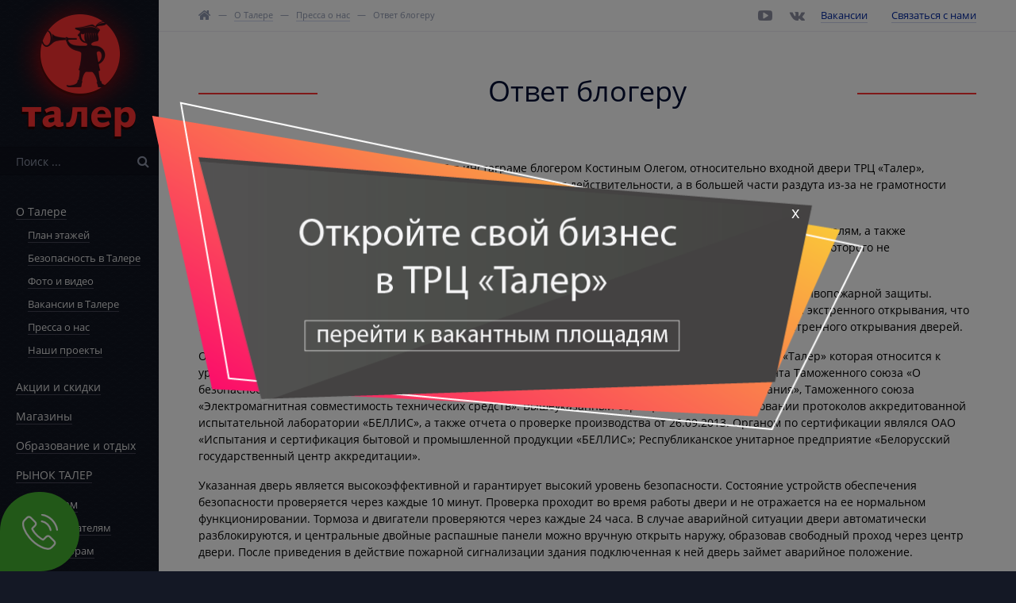

--- FILE ---
content_type: text/html; charset=UTF-8
request_url: http://talerros.ru/about/pressa-o-nas/otvet-blogeru.html
body_size: 9173
content:
<!DOCTYPE html>
<html lang="ru">
<head>
<meta charset="UTF-8" /><!--[if lt IE 9]><script src="http://html5shiv.googlecode.com/svn/trunk/html5.js"></script><![endif]-->
<meta name="yandex-verification" content="0b565c5d4cf4a5b1" /><!-- VK51333 -->
<base href="http://talerros.ru/" /><link rel="canonical" href="http://talerros.ru/" /><title>Ответ блогеру - ТРЦ «Талер», г.Ростов-на-Дону</title>
<meta name="description" content="Ответ блогеру - ТРЦ «Талер», г.Ростов-на-Дону" /><meta name="keywords" content="Ответ блогеру, ТРЦ Талер, Ростов-на-Дону" /><meta name="viewport" content="width=device-width, initial-scale=1" /><link rel="icon" href="favicon.ico" type="image/x-icon" /><link rel="shortcut icon" href="favicon.ico" type="image/x-icon" /><!-- ------------------------------------------------------------------------- -->
<!-- JS & CSS -->
<link rel="stylesheet" type="text/css" href="template/css/all.compress.css" /><!-- JS & CSS -->
<script>
(function(i,s,o,g,r,a,m){i['GoogleAnalyticsObject']=r;i[r]=i[r]||function(){
(i[r].q=i[r].q||[]).push(arguments)},i[r].l=1*new Date();a=s.createElement(o),
m=s.getElementsByTagName(o)[0];a.async=1;a.src=g;m.parentNode.insertBefore(a,m)
})(window,document,'script','https://www.google-analytics.com/analytics.js','ga');
ga('create', 'UA-78567844-29', 'auto');
ga('send', 'pageview');
</script>
<script language="JavaScript">
function expandit(id){
obj = document.getElementById(id);
if (obj.style.display=="none") obj.style.display="";
else obj.style.display="none";
}
</script>
<script src="https://vk.com/js/api/openapi.js?154"></script>
<!-- VK51333 -->
</head>
<body class="inputpage">
<!-- VK Widget -->
<!--div id="vk_community_messages"></div>
<script>
VK.Widgets.CommunityMessages("vk_community_messages", 19323483, {expanded: "1",tooltipButtonText: "Есть вопрос?"});
</script-->
<script src="template/js/jquery/jquery.js"></script>
<!-- ------------------------------------------------------------------------- -->
<!-- <div>Vk653</div> -->
<div class="mainwrapper">
<!-- ------------------------------------------------------------------------- -->
<div class="wrapper">
<div class="wrapper_left">
<div class="_logo mini"><a href="http://talerros.ru/"><div class="znak"><img src="template/images/_logo_znak.png" /></div><img class="nm" src="template/images/_logo_nm.png" /></a></div>
<aside class="left">
<div class="left_box">
<div class="search">
<form action="search.html" method="get">
<input class="search_input" type="text" name="search" value="Поиск ..." /><button class="search_but fa fa-search" type="submit">&nbsp;</button>
</form>
</div>
<nav class="leftmenu"><ul><li class=" scrolllink" data-anchor="about"><a href="/about/"><span>О Талере</span><div></div></a><div><ul><li class=" " ><a href="/about/floorsplan.html"><span>План этажей</span><div></div></a><li class=" " ><a href="/about/bezopasnost-v-talere1.html"><span>Безопасность в Талере</span><div></div></a><li class=" " ><a href="/about/fotogalereya/"><span>Фото и видео</span><div></div></a><li class=" " ><a href="/about/vakansii-v-talere.html"><span>Вакансии в Талере</span><div></div></a><li class=" " ><a href="/about/pressa-o-nas/"><span>Пресса о нас</span><div></div></a><li class=" " ><a href="/about/nashi-proekty.html"><span>Наши проекты</span><div></div></a></ul></div></li><li class=" scrolllink" data-anchor="discounts"><a href="/discounts.html"><span>Акции и скидки</span><div></div></a></li><li class=" scrolllink" data-anchor="stores"><a href="/stores/"><span>Магазины</span><div></div></a><li class=" " ><a href="/obrazovanie-i-otdyh.html"><span>Образование и отдых</span><div></div></a></li><li class=" " ><a href="/taler-market.html"><span>РЫНОК ТАЛЕР</span><div></div></a></li><li class=" " ><a href="/partneram/"><span>Партнерам</span><div></div></a><div><ul><li class=" " ><a href="/partneram/reklamodatelyam.html"><span>Рекламодателям</span><div></div></a><li class=" " ><a href="/partneram/arendatoram.html"><span>Арендаторам</span><div></div></a><li class=" " ><a href="/partneram/vakantnye-ploshhadi.html"><span>Вакантные площади</span><div></div></a><li class=" " ><a href="/partneram/market-taler.html"><span>Арендаторам Рынок ТАЛЕР</span><div></div></a></ul></div></li><li class=" scrolllink" data-anchor="contacts"><a href="/contacts.html"><span>Контакты</span><div></div></a></li><li class=" scrolllink" data-anchor="card"><a href="/card.html"><span>Дисконтная карта</span><div></div></a></li></ul></nav>
</div>
</aside>
<div class="leftend">&nbsp;</div></div><div class="wrapper_right">
<header class="wrapper_header">
<div class="header">
<div class="topmenu">
<ul><li><a href="/mail.html" title="Связаться с нами" >Связаться с нами</a></li><li class="last"><a href="http://talerros.ru/about/vakansii-v-talere.html" title="Вакансии" >Вакансии</a></li></ul>
<div class="clr">&nbsp;</div></div><div class="linkstosocseti_wrapper">
<div class="linkstosocseti2">
<a class="fa fa-vk" target="_blank" href="https://vk.com/club19323483"><span>ВКонтакте</span></a>
<a class="fa fa-youtube-play" href="about/video/"><span>Youtube</span></a>
<!--a class="fa fa-odnoklassniki" target="_blank" href="http://ok.ru/"><span>Одноклассники</span></a-->
<div class="clr">&nbsp;</div></div>
</div><div class="pathway"><span class="B_crumbBox"><span class="B_firstCrumb"><a class="B_homeCrumb" href="/" title="Главная"><span class="fa fa-home"></span></a></span> &nbsp; <span class="B_tire">&mdash;</span> &nbsp; <a class="B_crumb" href="/about/" title="ТРЦ «ТАЛЕР»">О Талере</a> &nbsp; <span class="B_tire">&mdash;</span> &nbsp; <a class="B_crumb" href="/about/pressa-o-nas/" title="Пресса о нас">Пресса о нас</a> &nbsp; <span class="B_tire">&mdash;</span> &nbsp; <span class="B_lastCrumb"><span class="B_currentCrumb">Ответ блогеру</span></span></span></div></div>
</header>
<main class="wrapper_center">
<!-- ajaxnextpage --><div class="center">
<div class="white_block">
<div>
<div class="pagetitle"><h1>Ответ блогеру</h1></div>
<!-- sssmodule_start -->
<div class="content_br">&nbsp;</div><div class="content">
<!-- content content content content content content content content content content content content content content content content -->
<p>В связи с создавшимся ажиотажем 08.12.2019 в инстаграме блогером Костиным Олегом, относительно входной двери ТРЦ «Талер», сообщаем, что информация данного гражданина не соответствует действительности, а в большей части раздута из-за не грамотности данного гражданина и созданного искусственного ажиотажа для поднятия своего рейтинга.</p>
<p>Не обладая познаниями в области пожарной безопасности, вышеуказанный гражданин пытался внушить посетителям, а также подписчикам на своей странице, опубликовав в инстаграмм лично свое мнение, правильность и достоверность которого не подтверждается никакими документами, ни нормами Закона Российской Федерации.</p>
<p> Так, на заявление О.Костина сообщаем, что согласно действующим нормам и СП 1.13130.2009 «Системы противопожарной защиты. Эвакуационные пути и выходы», все эвакуационные и аварийные выходы должны оснащаться устройствами экстренного открывания, что говорит о том, что двери не должны быть постоянно открытыми, а оснащены автоматической системой экстренного открывания дверей.</p>
<p>Относительно автоматической вращающейся двери Besam UniTurn установленной во входной зоне ТРЦ «Талер» которая относится к уровню высочайшего качества, что подтверждается сертификатом соответствия технического регламента Таможенного союза «О безопасности низковольтного оборудования», Таможенного союза «О безопасности машин и оборудования», Таможенного союза «Электромагнитная совместимость технических средств». Вышеуказанный сертификат выдан на основании протоколов аккредитованной испытательной лаборатории «БЕЛЛИС», а также отчета о проверке производства от 26.09.2013. Органом по сертификации являлся ОАО «Испытания и сертификация бытовой и промышленной продукции «БЕЛЛИС»; Республиканское унитарное предприятие «Белорусский государственный центр аккредитации».
<p>Указанная дверь является высокоэффективной и гарантирует высокий уровень безопасности. Состояние устройств обеспечения безопасности проверяется через каждые 10 минут. Проверка проходит во время работы двери и не отражается на ее нормальном функционировании. Тормоза и двигатели проверяются через каждые 24 часа. 
В случае аварийной ситуации двери автоматически разблокируются, и центральные двойные распашные панели можно вручную открыть наружу, образовав свободный проход через центр двери. После приведения в действие пожарной сигнализации здания подключенная к ней дверь займет аварийное положение.
<p>UniTurn исключает сквозняк, обеспечивая высокую пропускную способность, в том числе тележек и посетителей в инвалидных колясках. Благодаря большим секторам вращающейся двери в проход без труда могут поместиться инвалидные коляски, корзины для покупок и тележки для багажа. Данная модель двери способна работать при воздействии ветра и нагрузках, которые создают посетители, толкая дверь вручную. В экстренных ситуациях, если происходит нарушение электроснабжения, для перемещения двери в аварийное положение используется питание батареи. Аварийные двери разблокируются, и центральные двойные распашные панели можно вручную открыть наружу, образовав свободный проход через центр двери. В стандартном исполнении дверь UniTurn оснащена устройствами обеспечения безопасности, действующими как в горизонтальной, так и вертикальной плоскости. В случае опасности вращение двери можно остановить нажатием кнопки аварийной остановки. При выборе автоматического раздвижения вращающаяся дверь поворачивается до положения аварийного выхода и останавливается. После этого створки раздвигаются и остаются открытыми, пока переключателем не будет выбрано другое положение. Кроме того, при возникновении пожара дверь может использоваться в качестве канала для отвода дыма. Вращающаяся дверь, подключенная к пожарной сигнализации, поворачивается до положения аварийного выхода и останавливается. После этого створки раздвигаются и остаются открытыми, пока пожарная сигнализация активна.
<p>Вышеуказанная дверь является абсолютно безопасной и соответствует всем современным установленным требованиям!
Однозначно имеет большое значение эксплуатация двери посетителями. Категорически нельзя чтобы большое количество людей набивалось в распашные панели. При большом количестве людей зашедших в дверной проем, дверь автоматически замедляет движение, так как люди приближаются вплотную к стенам двери (стекло), в связи с чем срабатывает чувствительность двери и замедляется ее ход. Ни в коем случае нельзя толкать дверь, придавая тем самым ускорение. При этом наступив на ход двери, производится автоматическая ее остановка, так как дверь чувствует препятствие на пути. Остановка двери осуществляется исключительно для безопасности посетителей и для предотвращения зажатия человека.
<p>Таким образом, для правильного и безопасного функционирования вышеуказанной двери необходимо правильное ее использование посетителями и не создавать препятствий для ее эксплуатации. 
Правила по использованию вышеуказанной двери размещены на панели эксплуатируемой входной двери. Кроме того на официальном сайте ТРЦ «Талер», а также в средствах массовой информации был представлен ролик по эксплуатации, функциональным возможностям и правильному использованию посетителями входной двери UniTurn, в связи с чем все желающие у которых возникают вопросы относительно работоспособности вышеуказанной двери, имеют возможность ознакомиться с ее техническими возможностями и эксплуатацией. 
<p>Для исключения возникающих вопросов, указываем ссылку видеоролика по эксплуатации входной двери UniTurn, для ознакомления <strong>http://talerros.ru/about/fotogalereya/</strong>.
Таким образом, просим Вас, уважаемые посетители ТРЦ «Талер» быть спокойными, не создавать ажиотаж возле входной двери. Все противопожарные нормы и требования соблюдены администрацией ТРЦ «Талер» полностью, все эвакуационные выходы работают в исправном порядке, о чем свидетельствует акт проверки № 1-80 от 11.10.2019г., выданный Главным управлением министерства РФ по делам ГО и ЧС и ликвидации последствий стихийных бедствий по РО.</p>
<!-- content content content content content content content content content content content content -->
<div class="clr">&nbsp;</div></div>
<!-- sssmodule_finish -->
</div></div><div class="footer_br">&nbsp;</div><div class="socseti"><script src="//yastatic.net/es5-shims/0.0.2/es5-shims.min.js" charset="utf-8"></script><script src="//yastatic.net/share2/share.js" charset="utf-8"></script><div class="ya-share2" data-services="vkontakte,odnoklassniki,moimir,gplus,twitter,evernote,linkedin,lj,viber,whatsapp" data-counter=""></div></div><div class="iblock7">
<div class="fixwidth">
<div class="ib7_tit">Подпишитесь на&nbsp;рассылку<br />и&nbsp;узнавайте обо&nbsp;всем первым</div><div class="ib7_form">
<form action="subscribe.html" method="get">
<input class="setdefaultvalue" type="text" data-default="Адрес электронной почты" name="e" /><input type="hidden" name="a" value="subscribe" /><button type="submit" class="ib7_go">&nbsp;<span class="ionicons">&nbsp;</span></button>
</form>
</div></div>
</div></div><!-- /ajaxnextpage -->
</main>
<footer class="wrapper_footer fixwidth">
<div class="footer">
<div class="foot_1 hcont">
<div class="hc_addr" itemprop="address" itemscope itemtype="http://schema.org/PostalAddress"><span class="fa fa-map-marker">&nbsp;</span> <span class="max1000hide"><span itemprop="postalCode">344000</span>,&nbsp;<span itemprop="addressCountry">Россия</span>, </span><span itemprop="addressLocality">г.&nbsp;Ростов-на-Дону</span>,&nbsp;<span itemprop="streetAddress">ул.&nbsp;Зорге,&nbsp;33</span></div><div class="hc_phone" itemprop="telephone"><span class="fa fa-phone">&nbsp;</span> +7 863 300-9-500</div><div class="hc_grafik"><span class="fa fa-clock-o">&nbsp;</span> 10:00 &ndash; 22:00 &mdash; ежедневно</div><div class="hc_social">
<div class="linkstosocseti2">
<a class="fa fa-vk" target="_blank" href="https://vk.com/club19323483"><span>ВКонтакте</span></a>
<a class="fa fa-youtube-play" href="about/video/"><span>Youtube</span></a>
<div class="clr">&nbsp;</div></div>
</div>
<!-- <div class="hc_mail"><span class="fa fa-envelope-o">&nbsp;</span> <a class="as3" href="mailto:info@talerros.ru"><span itemprop="email">info@talerros.ru</span></a></div> -->
</div> 
<div class="foot_3">
<div><span style="cursor:pointer;" onClick="expandit('ans1')">&copy;</span> <span itemprop="name">ТРЦ «Талер»</span> &ndash; 2024</div><div><div style="padding-bottom:5px;">
<!--Rating@Mail.ru counter-->
<script language="javascript"><!--
d=document;var a='';a+=';r='+escape(d.referrer);js=10;//--></script>
<script language="javascript1.1"><!--
a+=';j='+navigator.javaEnabled();js=11;//--></script>
<script language="javascript1.2"><!--
s=screen;a+=';s='+s.width+'*'+s.height;
a+=';d='+(s.colorDepth?s.colorDepth:s.pixelDepth);js=12;//--></script>
<script language="javascript1.3"><!--
js=13;//--></script><script language="javascript"><!--
d.write('<a href="http://top.mail.ru/jump?from=1946125" target="_top">'+
'<img src="http://d2.cb.bd.a1.top.mail.ru/counter?id=1946125;t=91;js='+js+
a+';rand='+Math.random()+'" alt="Рейтинг@Mail.ru" border="0" '+
'height="18" width="88"><\/a>');if(11<js)d.write('<'+'!-- ');//--></script><a href="http://top.mail.ru/jump?from=1946125" target="_top"><img src="http://d2.cb.bd.a1.top.mail.ru/counter?id=1946125;t=91;js=13;r=;j=false;s=1920*1080;d=24;rand=0.6462330151089826" alt="Рейтинг@Mail.ru" border="0" height="18" width="88"></a><!-- 
<noscript><a target="_top" href="http://top.mail.ru/jump?from=1946125">
<img src="http://d2.cb.bd.a1.top.mail.ru/counter?js=na;id=1946125;t=91"
height="18" width="88" border="0" alt="Рейтинг@Mail.ru"></a></noscript>
<script language="javascript"><!--
if(11<js)d.write('--'+'>');//-->
<!--// Rating@Mail.ru counter-->
</div><div>
<!--LiveInternet counter-->
<script>
<!--
document.write("<a href='http://www.liveinternet.ru/click' "+
"target=_blank><img src='//counter.yadro.ru/hit?t25.7;r"+
escape(document.referrer)+((typeof(screen)=="undefined")?"":
";s"+screen.width+"*"+screen.height+"*"+(screen.colorDepth?
screen.colorDepth:screen.pixelDepth))+";u"+escape(document.URL)+
";"+Math.random()+
"' alt='' title='LiveInternet: показано число посетителей за"+
" сегодня' "+
"border='0' width='88' height='15'><\/a>")
//-->
</script>
<!--/LiveInternet-->
</div><div id="ans1" style="display:none">
<!-- Yandex.Metrika informer -->
<a href="https://metrika.yandex.ru/stat/?id=44171509&amp;from=informer"
target="_blank" rel="nofollow"><img src="https://informer.yandex.ru/informer/44171509/3_0_FFFFFFFF_EFEFEFFF_0_pageviews"
style="width:88px; height:31px; border:0;" alt="Яндекс.Метрика" title="Яндекс.Метрика: данные за сегодня (просмотры, визиты и уникальные посетители)" /></a>
<!-- /Yandex.Metrika informer -->
<!-- Yandex.Metrika counter -->
<script>
(function (d, w, c) {
(w[c] = w[c] || []).push(function() {
try {
w.yaCounter44171509 = new Ya.Metrika({
id:44171509,
clickmap:true,
trackLinks:true,
accurateTrackBounce:true,
webvisor:true
});
} catch(e) { }
});
var n = d.getElementsByTagName("script")[0],
s = d.createElement("script"),
f = function () { n.parentNode.insertBefore(s, n); };
s.type = "text/javascript";
s.async = true;
s.src = "https://mc.yandex.ru/metrika/watch.js";
if (w.opera == "[object Opera]") {
d.addEventListener("DOMContentLoaded", f, false);
} else { f(); }
})(document, window, "yandex_metrika_callbacks");
</script>
<noscript><div><img src="https://mc.yandex.ru/watch/44171509" style="position:absolute; left:-9999px;" alt="" /></div></noscript>
<!-- /Yandex.Metrika counter -->
</div></div></div><div class="foot_2">
</div><div class="foot_4">
<div class="footermenu">
<div class="foottit">Информация</div>
<ul><li><span class="fa fa-angle-right">&nbsp;&nbsp;</span><a class="as3" href="/news.html" title="Новости" >Новости</a></li><li><span class="fa fa-angle-right">&nbsp;&nbsp;</span><a class="as3" href="/vakansii/" title="Вакансии" >Вакансии</a></li><li><span class="fa fa-angle-right">&nbsp;&nbsp;</span><a class="as3" href="/privacy-policy.html" title="Политика конфиденциальности" >Политика конфиденциальности</a></li><li><span class="fa fa-angle-right">&nbsp;&nbsp;</span><a class="as3" href="/articles.html" title="Статьи" >Статьи</a></li><li class="last"><span class="fa fa-angle-right">&nbsp;&nbsp;</span><a class="as3" href="/contacts.html" title="Контактная информация" >Контактная информация</a></li></ul>
</div></div><div class="clr">&nbsp;</div></div>
</footer>
</div></div><div class="substrate_pop_sent" style="display:none;">
<div class="content_pop_sent">
<span class="close_btn">x</span>
<a href="partneram/vakantnye-ploshhadi.html"><img src="template/images/banner_ploshadi.png" style="width:100%"></a>
</div></div>
<!-- ------------------------------------------------------------------------- -->
<div class="wrapperend"></div></div><div class="knopavverh">&nbsp;</div>
<!-- <div class="ya_taxi">
<script src="//yastatic.net/taxi-widget/ya-taxi-widget.js"></script><div class="ya-taxi-widget" data-use-location="true" data-size="s" data-theme="normal" data-title="Вызвать такси" data-point-a="" data-point-b="39.628532,47.229281" data-proxy-url="https://3.redirect.appmetrica.yandex.com/route?start-lat={start-lat}&amp;start-lon={start-lon}&amp;end-lat={end-lat}&amp;end-lon={end-lon}&amp;ref=http://talerros.ru/&amp;appmetrica_tracking_id=1178268795219780156" data-description="улица Зорге, 33"></div>
<script src="//yastatic.net/taxi-widget/ya-taxi-widget.js"></script><div 
class="ya-taxi-widget" data-use-location="true" data-size="m" 
data-title="Вызвать такси" data-point-a="" 
data-point-b="39.628532,47.229281" data-theme="normal" 
data-proxy-url="https://3.redirect.appmetrica.yandex.com/route?start-lat={start-lat}&start-lon={start-lon}&end-lat={end-lat}&end-lon={end-lon}&ref=http://talerros.ru&appmetrica_tracking_id=1178268795219780156"></div><div> -->
<link rel="stylesheet" type="text/css" href="template/modules/superpuperforms/superpuperforms.compress.css" /><script src="template/modules/superpuperforms/jquery.fileupload.js"></script>
<script src="template/modules/superpuperforms/superpuperforms.compress.js"></script>
<script>
(function($){$(document).ready(function(){
$( ".spfs_krzhk, .phoneorder" ).click(function(){ superpuperforms_show( 2 ); return false; });});})(jQuery);
</script>
<div class="superpuperforms_wrapper superpuperforms_wrapper_krzhk"><div class="spfs_krzhk">&nbsp;</div></div><div class="superpuperforms_wrapper superpuperforms_wrapper_0 superpuperforms_wrapper_popup">
<div class="spfs_black"><div class="spfs_white"><div class="spfs_krestik"><span>Закрыть</span></div><div class="spfs_formwrapper spfs_formwrapper_2 spfs_formwrapper_popup" data-formid="2">
<div class="spfs_tit">Заказ обратного звонка</div><div class="spfs_result"></div>
<form action="/about/pressa-o-nas/otvet-blogeru.html" method="post">
<div class="spfs_label">Имя Отчество:</div><div class="spfs_input"><input class="form_elem" type="text" name="spfs_name" /></div><div class="clr">&nbsp;</div><div class="spfs_label">Номер телефона:<div class="spfs_txt">с кодом города</div></div><div class="spfs_input"><input class="form_elem" type="text" name="spfs_phone" /></div><div class="clr">&nbsp;</div><div class="spfs_label">Тема звонка:</div><div class="spfs_input"><input class="form_elem" type="text" name="spfs_theme" /></div><div class="clr">&nbsp;</div><div class="spfs_label">Когда позвонить?</div><div class="spfs_input"><input class="form_elem" type="text" name="spfs_kogda" /></div><div class="clr">&nbsp;</div><div class="spfs_captcha">
<div class="spfs_label spfs_br"><img src="template/modules/superpuperforms/dmt_captcha/veriword.php?id=superpuperforms_2" /><div class="spfs_change">Изменить число</div></div><div class="spfs_input spfs_br">Введите текст с картинки:<br /><input class="form_elem" type="text" name="spfs_veriword" /></div><div class="clr">&nbsp;</div></div><div class="spfs_label"><input type="checkbox" name="frm_privacy_policy" value="y" /></div><div class="spfs_input">Нажимая кнопку «Отправить сообщение» вы&nbsp;даете согласие на&nbsp;обработку персональных данных в&nbsp;соответствии с&nbsp;<a target="_blank" href="privacy-policy.html">политикой конфиденциальности</a></div><div class="clr">&nbsp;</div>
<input class="spfs_pageid" type="hidden" name="spfs_pageid" value="about/pressa-o-nas/otvet-blogeru.html" /><input type="hidden" name="spfs_formid" value="2" /><div class="spfs_label"> </div><div class="spfs_input"><button onclick="yaCounter44171509.reachGoal('call'); return true;" class="spfs_submit" type="button">Отправить заявку</button></div><div class="clr">&nbsp;</div>
</form>
</div></div></div></div><div class="menubutton"><img class="menu" src="template/images/menu.svg" /><img class="close" src="template/images/cancel.svg" /></div><div class="left_popup">
<div class="ltpp_dark">
<div class="ltpp_white">
<div class="ltpp_logo"><div class="_logo_2"><a href="http://talerros.ru/"><img src="template/images/_logo_.svg" /></a></div></div><div class="ltpp_menu"></div></div>
</div></div>
<!-- JS & CSS -->
<link rel="stylesheet" type="text/css" href="template/modules/FontAwesome/css/font-awesome.min.css" /><script src="template/js/jquery/jquery.cookie.js"></script>
<script src="template/js/highslide/highslide-with-gallery.min.js"></script>
<link rel="stylesheet" type="text/css" href="template/js/highslide/highslide.compress.css" /><script src="template/modules/caroufredsel/jquery.carouFredSel-6.2.1-packed.js"></script>
<script src="template/modules/scornslider/scornslider.compress.js"></script>
<link rel="stylesheet" type="text/css" href="template/modules/scornslider/scornslider.compress.css" /><script src="template/js/all.compress.js"></script>

<link rel="stylesheet" type="text/css" href="template/css/adaptive/adaptive.compress.css" /><noscript><link rel="stylesheet" type="text/css" href="template/css/noscript.compress.css" /></noscript>
<!-- JS & CSS -->
<!-- -->
</body></html>


--- FILE ---
content_type: text/css
request_url: http://talerros.ru/template/css/all.compress.css
body_size: 8056
content:
/*template/css/: common.css, other.css*/

/*template/css/common.css*/
@charset "UTF-8";@font-face{font-family:'OpenSans';src:url('../fonts/OpenSans/OpenSansR.otf');src:url('../fonts/OpenSans/OpenSansR.eot');src:url('../fonts/OpenSans/OpenSansR.ttf')format('truetype');src:url('../fonts/OpenSans/OpenSansR.eot?#iefix')format('embedded-opentype'),url('../fonts/OpenSans/OpenSansR.woff')format('woff'),url('../fonts/OpenSans/OpenSansR.ttf')format('truetype'),url('../fonts/OpenSans/OpenSansR.svg#OpenSansR')format('svg');font-weight:normal;font-style:normal}@font-face{font-family:'OpenSans';src:url('../fonts/OpenSans/OpenSansL.otf');src:url('../fonts/OpenSans/OpenSansL.eot');src:url('../fonts/OpenSans/OpenSansL.ttf')format('truetype');src:url('../fonts/OpenSans/OpenSansL.eot?#iefix')format('embedded-opentype'),url('../fonts/OpenSans/OpenSansL.woff')format('woff'),url('../fonts/OpenSans/OpenSansL.ttf')format('truetype'),url('../fonts/OpenSans/OpenSansL.svg#OpenSansL')format('svg');font-weight:100;font-style:normal}@font-face{font-family:'OpenSans';src:url('../fonts/OpenSans/OpenSansB.otf');src:url('../fonts/OpenSans/OpenSansB.eot');src:url('../fonts/OpenSans/OpenSansB.ttf')format('truetype');src:url('../fonts/OpenSans/OpenSansB.eot?#iefix')format('embedded-opentype'),url('../fonts/OpenSans/OpenSansB.woff')format('woff'),url('../fonts/OpenSans/OpenSansB.ttf')format('truetype'),url('../fonts/OpenSans/OpenSansB.svg#OpenSansB')format('svg');font-weight:bold;font-style:normal}@font-face{font-family:'OpenSans';src:url('../fonts/OpenSans/OpenSansI.otf');src:url('../fonts/OpenSans/OpenSansI.eot');src:url('../fonts/OpenSans/OpenSansI.ttf')format('truetype');src:url('../fonts/OpenSans/OpenSansI.eot?#iefix')format('embedded-opentype'),url('../fonts/OpenSans/OpenSansI.woff')format('woff'),url('../fonts/OpenSans/OpenSansI.ttf')format('truetype'),url('../fonts/OpenSans/OpenSansI.svg#OpenSansI')format('svg');font-weight:normal;font-style:italic}@font-face{font-family:'FontAwesome';src:url('../modules/FontAwesome/fontawesome-webfont.otf');src:url('../modules/FontAwesome/fontawesome-webfont.eot');src:url('../modules/FontAwesome/fontawesome-webfont.ttf')format('truetype');src:url('../modules/FontAwesome/fontawesome-webfont.eot?#iefix')format('embedded-opentype'),url('../modules/FontAwesome/fontawesome-webfont.woff')format('woff'),url('../modules/FontAwesome/fontawesome-webfont.ttf')format('truetype'),url('../modules/FontAwesome/fontawesome-webfont.svg#fontawesome-webfont')format('svg');font-weight:normal;font-style:normal}@font-face{font-family:'ionicons';src:url('../fonts/ionicons.otf');src:url('../fonts/ionicons.eot');src:url('../fonts/ionicons.ttf')format('truetype');src:url('../fonts/ionicons.eot?#iefix')format('embedded-opentype'),url('../fonts/ionicons.woff')format('woff'),url('../fonts/ionicons.ttf')format('truetype'),url('../fonts/ionicons.svg#ionicons')format('svg');font-weight:normal;font-style:normal}.fontarial{font-family:Arial,sans-serif}.font1{font-family:"OpenSans",sans-serif}.ionicons{font-family:'ionicons'}*{padding:0;margin:0;position:relative;outline:none;-webkit-box-sizing:border-box;-moz-box-sizing:border-box;-ms-box-sizing:border-box;-o-box-sizing:border-box;box-sizing:border-box;font-size:100%}html{height:100%;line-height:1}body{-webkit-text-size-adjust:100%;height:100%;min-width:1200px;color:#000;background:#141825 url('../images/backgr_body2.png')left top;font:normal 14px "OpenSans",Arial,verdana,tahoma,helvetica,sans-serif}article,aside,footer,header,hgroup,main,nav,section{}h1,h2,h3,h4,h5,h6{color:#000f34;font-weight:normal;margin-top:1.5em;margin-bottom:1em}h1{font-size:260%}h2{font-size:220%}h3{font-size:190%}h4{font-size:160%}h5{font-size:150%}h6{font-size:140%}input,textarea,select,button{font:normal 14px "OpenSans",Arial,verdana,tahoma,helvetica,sans-serif}a{text-decoration:none;position:static;line-height:1.5;color:#0027a0;border-bottom:1px solid rgba(0,39,160,0.2);-webkit-transition:color .3s,border .3s;-ms-transition:color .3s,border .3s;-moz-transition:color .3s,border .3s;-o-transition:color .3s,border .3s;transition:color .3s,border .3s}a:hover{text-decoration:none;color:#e11c1c;border-bottom-color:#e11c1c}ol,ul{list-style:none}table{border-collapse:collapse;border-spacing:0;width:100%}table tr:hover{background-color:#f5f5f5}img{border:none;line-height:0}p{text-align:left;padding:8px 0;line-height:1.5}ymaps{position:static}.clr{clear:both;font-size:0;line-height:0}.as1{color:#0027a0;border-bottom:1px solid rgba(0,39,160,0.2)}.as1:hover{color:#e11c1c;border-bottom-color:#e11c1c}.as2{color:#000;border-bottom:1px solid rgba(0,0,0,0.2)}.as2:hover{color:#e11c1c;border-bottom-color:#e11c1c}.as3{color:#e0e0e0;border-bottom:1px solid rgba(185,177,202,0.2)}.as3:hover{color:#e11c1c;border-bottom-color:#e11c1c}.as4{color:#0027a0;border-bottom:1px solid rgba(0,39,160,0.2)}.as4:hover{color:#0800a0;border-bottom-color:#0800a0}.uldshd{background:url('../images/underline_dashed_opacity.png')left bottom repeat-x}.uldshd:hover{background:url('../images/underline_dashed_blue.png')left bottom repeat-x}.knopavverh{position:absolute;width:60px;height:60px;background:rgba(255,255,255,1)url('../images/knopavverh.png')center center no-repeat;z-index:999;cursor:pointer;opacity:0;bottom:0;right:0;border-radius:99px 99px 0 99px;-o-border-radius:99px 99px 0 99px;-ms-border-radius:99px 99px 0 99px;-moz-border-radius:99px 99px 0 99px;-webkit-border-radius:99px 99px 0 99px}.knopavverh:hover{opacity:1 !important}.wrapper_header{position:fixed;width:1200px;height:40px;left:200px;background:#fff;z-index:100;border-bottom:1px solid #eeecf4}.wrapper_header .header{}._logo{background:#111622 url('../images/backgr_left.png')left top;padding:0 0 0;width:200px;position:fixed;text-align:center;line-height:0;z-index:220;overflow:hidden;left:0}._logo a{border:none;line-height:0}._logo .znak{height:111px;z-index:1;top:-50px;opacity:0;display:none}._logo .znak img{position:absolute;top:0;left:11px}._logo .nm{padding:10px 0 10px;z-index:2}.leftmenu{padding:30px 0 0}.leftmenu ul{}.leftmenu>ul>li{padding:0 0 5px}.leftmenu>ul>li a{display:block;padding:5px 10px 6px 20px;border:none;position:relative}.leftmenu>ul>li a:hover{background:#1c2130}.leftmenu ul li.active>a{background:#f33;padding-top:6px;padding-bottom:5px}.leftmenu ul li a span{color:#e0e0e0;border-bottom:1px solid rgba(185,177,202,0.3)}.leftmenu ul li.active>a span{color:#191220;border:none}.leftmenu ul li a div{position:absolute;right:-22px;top:0;width:22px;height:100%;background:url('../images/leftmenu_ugol.png')left center no-repeat;display:none}.leftmenu ul li.active>a div{display:block}.leftmenu>ul>li ul{padding:0 0 10px}.leftmenu>ul>li ul li{}.leftmenu>ul>li ul li a{padding-left:35px;font-size:90%}.leftmenu>ul>li ul li a span{}@media screen and(max-width:1200px){.leftmenu>ul>li ul{display:none}}.mainwrapper{width:1400px}.indexpage .mainwrapper{width:auto}.wrapper{display:table;width:100%}.wrapper .wrapper_left{display:table-cell;vertical-align:top;width:200px}.wrapper .wrapper_right{display:table-cell;vertical-align:top}.leftend{width:200px;height:1px}.indexpage .fixwidth{width:1200px}.left{background:#111622 url('../images/backgr_left.png')left top;float:left;width:200px;padding-top:100px;padding-bottom:150px;z-index:50;opacity:0;top:110px;bottom:auto;position:fixed;height:100%}.left .left_box{width:200px;color:#eee;left:-50px;opacity:0}.indexpage .left{}.wrapper_center{}.inputpage .wrapper_center{padding-top:39px}.content{}.inputpage .center{overflow:hidden}.inputpage .white_block{background:#fff;padding:30px 50px 10px 50px}.inputpage .white_block>div{}.content img{max-width:100%;height:auto}.content ul,.content ol{list-style:circle;margin:1em 0 1em 2.5em}.content li{margin:0.5em 0 0.5em 0;padding-left:1em;line-height:18px}.content table{}.content table td{padding:0 10px}.content table th{padding:0 10px;background:#e8e8e8}.highslide{border:none}.pagetitle{padding:20px 0 35px}.pagetitle:before,.pagetitle:after{content:"";border-top:2px solid #ff3333;position:absolute;top:48px;left:0;width:150px}.pagetitle:after{left:auto;right:0}.pagetitle h1,.pagetitle h2{text-align:center;margin:0;padding:0 160px}.wrapper_center_store .pagetitle{padding-top:0}.wrapper_center_store .pagetitle:before,.wrapper_center_store .pagetitle:after{width:5%;top:26px}.wrapper_center_akcia .pagetitle{padding-bottom:0}.inputpage .white_block{}.wrapperend{height:0;font-size:0;line-height:0}.socseti{padding:50px 0 15px 50px}.socseti a{border:none}.inputpage .socseti{background:#fff}.pathway{width:50%;font-size:80%;color:#8e98b0;float:left;padding:9px 0 0 50px}.pathway a{color:#8e98b0}.pathway .B_homeCrumb{border:none}.pathway .B_tire{top:-1px}.pathway a:hover{color:#e11c1c}.pathway .fa-home{font-size:150%;top:2px}.footer_br{font-size:0;line-height:0}.inputpage .footer_br{background:#fff}.wrapper_footer{overflow:hidden}.wrapper_footer .footer{padding:30px 50px;color:#e0e0e0}.deltalink{opacity:0.4}.deltalink:hover{opacity:1}.footermenu{padding:0 0 0 0}.footermenu .foottit{font-weight:100;color:#b1b8ca;padding:0 0 10px 0;text-transform:uppercase;letter-spacing:1px}.footermenu ul{list-style:none;padding:0}.footermenu ul li{padding:0 0 3px 0}.footermenu ul li a{}.footermenu ul li span{color:#b1b8ca}.footer .foot_1{width:410px;float:left;top:100px;opacity:0}.footer .foot_2{width:200px;float:right;top:100px;opacity:0}.footer .foot_3{width:220px;float:right;top:100px;opacity:0}.footer .foot_3 div{padding:0 0 10px 0;text-align:right;font-size:90%}.footer .foot_3 div:first-child{padding-bottom:15px}.footer .foot_3 div:last-child{padding-bottom:0}.footer .foot_4{width:200px;float:right;top:100px;opacity:0}.footer .hcont{padding:5px 0 0}.footer .hcont .fa{font-size:110%;color:#b1b8ca;display:inline-block;width:28px;text-align:center}.footer .hcont .hc_addr{padding:0 0 12px}.footer .hcont .hc_phone{padding:0 0 10px;font-weight:normal;font-size:140%}.footer .hcont .hc_phone .fa{font-size:90%}.footer .hcont .hc_grafik{padding:0 0 10px}.footer .hc_mail{padding:0 0 0}.footer .hc_mail a{}.substrate_pop_sent{width:100%;height:2000px;background-color:rgba(0,0,0,0.5);position:fixed;top:0;z-index:99997}.substrate_pop_sent .content_pop_sent{margin:10% auto 0 auto;width:898px;height:auto;border-radius:5px}.substrate_pop_sent .content_pop_sent .close_btn{display:block;position:absolute;top:31%;font-size:20px;right:8%;line-height:20px;cursor:pointer;width:20px;z-index:99999;height:20px;color:#fff}.substrate_pop_sent .content_pop_sent a{border:none}.substrate_pop_sent .content_pop_sent a:hover{border:none}@media screen and(max-width:850px){.substrate_pop_sent .content_pop_sent{width:100%;height:auto;margin:35% auto 0 auto}}

/*template/css/other.css*/
@charset "UTF-8";.counters a{border:none}.menubutton{display:none;position:fixed;top:0;left:0;width:100px;height:54px;background:#f33;z-index:666;cursor:pointer;border-radius:0 0 99px 0}.menubutton img{width:39px;position:absolute;top:7px;left:24px;-webkit-transition:.3s;-ms-transition:.3s;-moz-transition:.3s;-o-transition:.3s;transition:.3s}.menubutton .close{opacity:0;width:30px;left:29px;top:11px}.open .menu{opacity:0}.open .close{opacity:1}.left_popup{display:none;position:fixed;top:0;left:0;width:100%;height:100%;z-index:555}.left_popup .ltpp_dark{width:100%;height:100%;overflow-y:auto;background:rgba(10,12,19,.9)}.left_popup .ltpp_dark .ltpp_white{padding:20px 0 100px 150px}.left_popup .ltpp_dark .ltpp_white .ltpp_logo{}.left_popup .ltpp_dark .ltpp_white .ltpp_logo ._logo{background:none;text-align:left}.left_popup .ltpp_dark .ltpp_white .ltpp_logo ._logo_2{height:155px;padding:0 0 0 17px}.left_popup .ltpp_dark .ltpp_white .ltpp_logo ._logo_2 a{border:none}.left_popup .ltpp_dark .ltpp_white .ltpp_logo ._logo_2 img{height:100%}.left_popup .ltpp_dark .ltpp_white .ltpp_menu{padding:20px 0 0}.left_popup .ltpp_dark .ltpp_white .ltpp_menu ul{}.left_popup .ltpp_dark .ltpp_white .ltpp_menu ul li{padding:0 0 6px}.left_popup .ltpp_dark .ltpp_white .ltpp_menu ul li a{text-decoration:none;display:inline-block;border:none;padding:2px 20px 3px;border-radius:4px;-webkit-transition:.3s;-ms-transition:.3s;-moz-transition:.3s;-o-transition:.3s;transition:.3s}.left_popup .ltpp_dark .ltpp_white .ltpp_menu ul li a span{color:#fff;border-bottom:1px solid rgba(255,255,255,.2);font-size:140%}.left_popup .ltpp_dark .ltpp_white .ltpp_menu>ul>li>a{}.left_popup .ltpp_dark .ltpp_white .ltpp_menu>ul>li>a:before{content:"";position:absolute;top:16px;left:-10px;border-bottom:1px solid #f33;width:15px;height:1px}.left_popup .ltpp_dark .ltpp_white .ltpp_menu ul li a:hover{background:#f33}.left_popup .ltpp_dark .ltpp_white .ltpp_menu ul li a:hover span{border:none}.left_popup .ltpp_dark .ltpp_white .ltpp_menu ul li div{}.left_popup .ltpp_dark .ltpp_white .ltpp_menu ul li ul{padding:5px 0 7px 40px}.left_popup .ltpp_dark .ltpp_white .ltpp_menu ul li ul li{}.left_popup .ltpp_dark .ltpp_white .ltpp_menu ul li ul li a span{font-size:120%}.subscribe_nm{}.subscribe_nm input{width:50%;padding:5px;text-align:center;font-size:180%;font-weight:100}.subscribe_nm .defaultvalue{color:#777}.subscribe_nm button{padding:5px 10px}.egitm{float:left;margin:0 2% 2% 0;line-height:0}.egitm a{line-height:0;border:none;font-size:0}.egitm a img{padding:2px;background:#fff;box-shadow:rgba(22,30,43,0.4)0 25px 35px -15px}.evoSearch_info{margin:0 0 30px;padding:10px 15px;border:1px solid #eee;color:#555}.evoSearch_highlight{background:#fff3c5}.search_img{float:left;width:15%;padding:0 4% 0 0;margin:0 0 5px}.search_img img{width:100%}.search_info{float:left;width:85%;margin:0 0 40px}.search_title{margin:0 0 10px;font-size:140%}.search_title .fa{font-size:90%;color:#ff3333}.search_extract{color:#444}.mainbutton{border:1px solid #e0e0e0;padding:5px 14px;text-align:center;color:#e0e0e0;-webkit-transition:.3s;-ms-transition:.3s;-moz-transition:.3s;-o-transition:.3s;transition:.3s}.mainbutton:hover{border-color:#ff3333;background:#ff3333;color:#fff}.index_title{padding:60px 0 0;text-align:center}.index_title div{}.index_title div:before,.index_title div:after{content:"";border-top:2px solid #ff3333;position:absolute;top:40px;left:50px;width:150px}.index_title div:after{left:auto;right:50px}.index_title div h2{color:#eee;text-align:center;text-transform:uppercase;letter-spacing:2px;font-size:400%;font-weight:bold;padding-left:210px;padding-right:210px}.index_title div h1,.index_title div h2,.index_title div h3,.index_title div h4,.index_title div h5,.index_title div h6{margin-top:0;margin-bottom:0}.submenu_wrapper{padding:0 0 10px}.submenu_wrapper ul{}.submenu_wrapper ul li{float:left;padding:0 10px 20px 0}.submenu_wrapper ul li a{display:block;padding:4px 12px 6px;border:1px solid #fff;font-size:120%;border-radius:4px;-o-border-radius:4px;-ms-border-radius:4px;-moz-border-radius:4px;-webkit-border-radius:4px}.submenu_wrapper ul li a span{}.submenu_wrapper ul li a:hover{background:#e2e9ee;border:1px solid #D7DFE4}.submenu_wrapper ul li a:hover span{}.submenu_wrapper ul li.active a{background:#23315f;border-color:#23315f}.submenu_wrapper ul li.active a span{color:#eee;border:none}.topmenu{float:right;padding:9px 50px 0 0}.topmenu ul{}.topmenu ul li{float:right;padding-left:0}.topmenu ul li + li{padding-right:30px}.topmenu ul li a{font-size:90%}.cont_1{float:left;width:200px;margin:0 30px 5px 0;text-align:right;font-weight:600}.cont_2{float:left;width:550px;margin:0 0 5px 0}.cont_img{position:absolute;right:0;bottom:40px}.cont_map{height:480px}.cont_br{margin-bottom:20px}.cont_b{font-weight:600}.cont_block{float:left;width:380px;padding:0 0 40px;position:relative}.cont_block_alt{float:right}.cont_block .cont_1{width:75px}.cont_block .cont_2{width:230px}.store_img{height:300px}.store_img .store_logo{width:350px;height:300px;margin:auto}.store_left{float:left;width:70%;padding:0 0 0}.store_type{float:left;padding:0 0 30px}.store_type a{text-transform:uppercase;letter-spacing:1px;font-size:130%}.store_descr{text-align:right;color:#182e5c;font-size:120%;line-height:1.7em;float:right;padding:0 0 30px}.store_right{float:right;width:25%;padding:25px 0 0}.store_floors{}.store_floors .store_floor{display:block;text-transform:uppercase;letter-spacing:1px;font-weight:100;width:50%;color:#777;border:1px solid #ccc;text-align:center;padding:10px 0;margin:0 auto 10px;font-size:150%}.store_floors .store_floor_active{color:#182e5c;font-weight:normal;font-size:300%;border-color:#182e5c;border-width:2px;padding:15px 0 20px}.store_floors .store_floor_active>div{font-size:40%;font-weight:100}.store_floors .store_floor_0{font-size:150%;padding:15px}.store_floors .store_floor:hover{border-color:#ff3333;color:#ff3333}.iblock_parallax{position:absolute;z-index:1;top:0;left:0;opacity:0;max-width:none}.videopage{display:none;width:100%;margin:auto;clear:both;margin-bottom:50px}.photovideo{}.photovideo .phvid_itm{float:left;margin:0 20px 0;cursor:pointer;width:200px;height:230px}.phvid_itm:nth-child(4n+5){}.phvid_itm .phvi_tit{text-align:center;padding:10px 0 0;font-weight:100;color:#000}.phvid_itm .phvi_img{line-height:0}.phvid_itm .phvi_img img{padding:2px;background:#fff;box-shadow:rgba(22,30,43,0.4)0 25px 35px -15px}.phvid_itm .phvi_img div{position:absolute;top:0;left:0;width:100%;height:100%;-webkit-transition:.3s;-ms-transition:.3s;-moz-transition:.3s;-o-transition:.3s;transition:.3s}.phvid_itm .phvi_img div:before{text-align:center;width:100%;height:100%;position:absolute;line-height:129px;font-size:333%;color:#fff;opacity:0.5;-webkit-transition:.3s;-ms-transition:.3s;-moz-transition:.3s;-o-transition:.3s;transition:.3s}.phvid_itm:hover .phvi_img div{background:rgba(18,22,32,0.7)}.phvid_itm:hover .phvi_img div:before{font-size:444%;opacity:0.8}.iblock_search{float:right;width:33%}.iblock_search input{border:none;border-bottom:1px solid #fff;font-size:120%;padding:10px 15px 10px 38px;background:none;color:#fff;width:100%;-webkit-transition:.3s;-ms-transition:.3s;-moz-transition:.3s;-o-transition:.3s;transition:.3s}.iblock_search .fa-search{position:absolute;top:11px;left:0;font-size:160%;color:#fff;cursor:pointer;-webkit-transition:.3s;-ms-transition:.3s;-moz-transition:.3s;-o-transition:.3s;transition:.3s}.iblock_search .fa-times{position:absolute;top:11px;right:0;font-size:160%;color:#fff;opacity:0.5;cursor:pointer;-webkit-transition:.3s;-ms-transition:.3s;-moz-transition:.3s;-o-transition:.3s;transition:.3s}.iblock_search .fa-times:hover{opacity:1}.iblock_search_focus input{background:#fff;color:#000;padding-left:53px;padding-right:25px}.iblock_search_focus .fa-search{left:15px;color:#000}.iblock_search_focus .fa-times{right:10px;color:#000}.iblock1{height:350px;margin:50px 0 0}.iblock1 .ib1_itm{float:left;width:33.3%;height:350px;border-right:1px solid #191220;padding:111px 0 0;overflow:hidden;top:100px;opacity:0}.iblock1 .ib1_itm:last-child{border:none}.iblock1 .ib1_itm .ib1_img{width:100%;height:100%;position:absolute;top:0;left:0;overflow:hidden}.iblock1 .ib1_itm .ib1_img img{position:absolute;width:400px;top:0;left:0;display:none;-webkit-transition:.5s;-ms-transition:.5s;-moz-transition:.5s;-o-transition:.5s;transition:.5s}.iblock1 .ib1_itm .ib1_img img:first-child{display:block}.iblock1 .ib1_itm .ib1_img img:nth-child(2){width:850px}.iblock1 .ib1_itm .ib1_dark{width:100%;height:100%;position:absolute;top:0;left:0;background:rgba(18,22,32,0.5);-webkit-transition:.5s;-ms-transition:.5s;-moz-transition:.5s;-o-transition:.5s;transition:.5s}.iblock1 .ib1_itm .ib1_ico{height:100px;background:url('../images/icons1.png')center top no-repeat;top:0;-webkit-transition:.5s;-ms-transition:.5s;-moz-transition:.5s;-o-transition:.5s;transition:.5s}.iblock1 .ib1_itm_1 .ib1_ico{background-position:center 0}.iblock1 .ib1_itm_2 .ib1_ico{background-position:center -100px}.iblock1 .ib1_itm_3 .ib1_ico{background-position:center -200px}.iblock1 .ib1_itm .ib1_tit{text-transform:uppercase;letter-spacing:1px;font-size:170%;padding:20px 0 0;text-align:center;color:#e0e0e0;top:0;-webkit-transition:.5s;-ms-transition:.5s;-moz-transition:.5s;-o-transition:.5s;transition:.5s}.iblock1 .ib1_itm .ib1_go{padding:100px 0 0;text-align:center;top:0;-webkit-transition:.5s;-ms-transition:.5s;-moz-transition:.5s;-o-transition:.5s;transition:.5s}.iblock1 .ib1_itm .ib1_go div{margin:auto;display:inline-block}.iblock1 .ib1_itm:hover .ib1_img img{width:450px;left:-25px;top:-20px}.iblock1 .ib1_itm:hover .ib1_img img:nth-child(2){width:900px}.iblock1 .ib1_itm:hover .ib1_dark{background:rgba(18,22,32,0.8)}.iblock1 .ib1_itm:hover .ib1_ico{opacity:0;top:-55px}.iblock1 .ib1_itm:hover .ib1_tit{font-size:250%;top:-150px;font-weight:100}.iblock1 .ib1_itm:hover .ib1_go{top:-150px}.iblock2{height:955px}.iblock2 .iblock2_wrapper{height:800px}.iblock2 .ib2_itm{float:left;width:400px;text-align:center;height:430px}.iblock2 .ib2_itm a{}.iblock2 .ib2_itm:nth-child(2n+1){margin:0 0 0 50px}.iblock2 .ib2_itm:nth-child(2n+2){float:right;margin:0 50px 0 0}.iblock2 .ib2_itm:nth-child(2n+3){clear:both}.iblock2 .ib2_itm:nth-child(5){position:absolute;left:29.5%;top:27%}.iblock2 .ib2_itm .ib2_tit2{color:#e0e0e0;font-weight:100;font-size:140%;height:40px}.iblock2 .ib2_itm .ib2_img{width:200px;height:200px;margin:auto;top:150px;opacity:0;perspective-origin:50% 50%;transform-origin:51% 50%;transform-style:preserve-3d;transform:perspective(400px)rotateY(0deg);-webkit-transition:1s;-ms-transition:1s;-moz-transition:1s;-o-transition:1s;transition:1s}.iblock2 .ib2_itm .ib2_img img{width:200px;height:200px;border-radius:99px;-o-border-radius:99px;-ms-border-radius:99px;-moz-border-radius:99px;-webkit-border-radius:99px}.iblock2 .ib2_itm .ib2_img .ib2_dark{width:190px;height:190px;border-radius:99px;-o-border-radius:99px;-ms-border-radius:99px;-moz-border-radius:99px;-webkit-border-radius:99px;position:absolute;top:5px;left:5px;background:rgba(18,22,32,0.8);-webkit-transition:.5s;-ms-transition:.5s;-moz-transition:.5s;-o-transition:.5s;transition:.5s}.iblock2 .ib2_itm .ib2_img .ib2_ico{width:100%;height:100%;position:absolute;top:0;left:0;-webkit-transition:.5s;-ms-transition:.5s;-moz-transition:.5s;-o-transition:.5s;transition:.5s}.iblock2 .ib2_itm_1 .ib2_img .ib2_ico{background:url('../images/family.png')center center no-repeat}.iblock2 .ib2_itm_3 .ib2_img .ib2_ico{background:url('../images/earth-globe.png')center center no-repeat}.iblock2 .ib2_itm_5 .ib2_img .ib2_ico{background:url('../images/armchair.png')center center no-repeat}.iblock2 .ib2_itm .ib2_img .ib2_tit3{text-align:center;color:#eee;width:100%;height:100%;position:absolute;top:0;left:0}.iblock2 .ib2_itm .ib2_img .ib2_tit3 div:first-child{font-size:200%;width:100%;position:absolute;top:32px;left:0}.iblock2 .ib2_itm .ib2_img .ib2_tit3 div:last-child{font-weight:bold;width:100%;font-size:350%;position:absolute;top:70px;left:0}.iblock2 .ib2_itm_4 .ib2_img .ib2_tit3 div:last-child{top:47px;font-size:500%}.iblock2 .ib2_itm .ib2_tit{text-align:center;color:#e0e0e0;font-weight:100;font-size:140%;line-height:1.5em;padding:15px 0 0}.iblock2 .ib2_itm:hover .ib2_img{transform:perspective(400px)rotateY(-360deg)}.iblock2 .ib2_itm:hover .ib2_img .ib2_dark{background:none}.iblock2 .ib2_itm:hover .ib2_img .ib2_ico{opacity:0}.iblock3{background:#ff6666}.iblock3_wrapper{padding:40px 70px 0 50px}.iblock3 .index_title>div:before,.iblock3 .index_title>div:after{border-color:#fff}.iblock3 .index_title h2{color:#fff}.ib3_inputpagetit{text-align:center;color:#fff;font-size:300%;text-transform:uppercase;letter-spacing:1px;font-weight:100}.iblock3 .ib3_top{padding:50px 0 0}.iblock3 .ib3_top .ib3_menu{float:left;width:80%}.iblock3 .ib3_top .ib3_menu .ib3m_itm{float:left;cursor:pointer;padding:10px 15px;color:#fff;font-size:120%;border:1px solid rgba(255,255,255,0);-webkit-transition:.3s;-ms-transition:.3s;-moz-transition:.3s;-o-transition:.3s;transition:.3s}.iblock3 .ib3_top .ib3_menu .ib3m_itm>span{}.iblock3 .ib3_top .ib3_menu .ib3m_itm:hover{background:#f33;border-color:#f33}.iblock3 .ib3_top .ib3_menu .ib3m_itm_active{border-color:#fff}.iblock3 .ib3_top .ib3_fltr{float:right;cursor:pointer;padding:10px 15px;color:#fff;font-size:120%;border:1px solid #fff;-webkit-transition:.3s;-ms-transition:.3s;-moz-transition:.3s;-o-transition:.3s;transition:.3s}.iblock3 .ib3_top .ib3_fltr:hover{background:#f33;border-color:#f33}.iblock3 .ib3_fltr_prms{display:none;opacity:0;margin:17px 0 0;background:#fff;padding:30px 5% 30px 10%}.iblock3 .ib3_fltr_prms .ugolok{width:0;height:0;border-bottom:17px solid #fff;border-right:30px solid transparent;border-left:30px solid transparent;position:absolute;top:-17px;right:42px}.iblock3 .ib3_fltr_prms .ib3_flt_tag_col{float:left;width:33.3%}.iblock3 .ib3_fltr_prms .ib3_flt_tag{font-size:120%;font-weight:100;cursor:pointer;margin:15px 0}.iblock3 .ib3_fltr_prms .ib3_flt_tag span{font-size:140%;top:3px}.iblock3 .ib3_fltr_prms .ib3_flt_tag span:before{width:20px;display:inline-block}.iblock3 .ib3_fltr_prms .ib3_flt_tag:hover span{color:#FF6666}.iblock3 .ib3_fltr_prms .ib3flttag_active span{font-size:140%;top:3px}.iblock3 .ib3_result{margin:50px 0 0;padding:0 0 50px;color:#fff;text-align:center}.iblock3 .ib3_result .akc_right{position:absolute;top:248px;right:-55px;color:#fff;font-size:350%;cursor:pointer;width:35px}.iblock3 .ib3_result .akc_right:before{content:"\f30f"}.akc_items{}.akc_items .akc_itm{float:left;width:270px;height:500px;background:#fff;border-right:1px solid #FF6666;overflow:hidden}.akc_itm .akci_img{width:100%;height:275px}.akc_itm .akci_dark{background:url('../images/akcii_backgr.png')left bottom repeat-x;width:100%;height:100%;position:absolute;bottom:0;left:0;display:none}.akc_itm .akci_birka{position:absolute;top:275px;left:0;color:#fff;text-transform:uppercase;letter-spacing:1px;padding:5px 15px 3px;font-size:90%}.akc_itm .akci_tit{font-size:140%;font-weight:bold;padding:35px 10px 0 15px;color:#000}.akc_itm .akci_ann{padding:15px 10px 0 15px;color:#000}.akc_itm .akci_str{position:absolute;bottom:20px;right:30px;color:#000}.akc_items .akc_itm_81{width:540px}.akc_itm_81 .akci_img{width:100%;height:100%}.akc_itm_81 .akci_dark{display:block}.akc_itm_81 .akci_tit{color:#fff;bottom:181px;position:absolute;width:70%}.akc_itm_81 .akci_ann{color:#fff;top:320px;position:absolute}.akc_itm_81 .akci_str{color:#fff}.akc_itm_81 .akci_birka{left:20px;top:auto;bottom:20px}.akc_items .akc_itm_78 .akci_birka{background:#933acc}.akc_items .akc_itm_79 .akci_birka{background:#2553f1}.akc_items .akc_itm_80 .akci_birka{background:#45c98d}.akc_items .akc_itm_81 .akci_birka{background:#5dbc17}.akc_items .akc_itm_82 .akci_birka{background:#f47821}.pakc_birka{margin:auto;color:#fff;text-transform:uppercase;letter-spacing:1px;padding:5px 15px 5px;display:table}.wrapper_akcia_78 .pakc_birka{background:#933acc}.wrapper_akcia_79 .pakc_birka{background:#2553f1}.wrapper_akcia_80 .pakc_birka{background:#45c98d}.wrapper_akcia_81 .pakc_birka{background:#5dbc17}.wrapper_akcia_82 .pakc_birka{background:#f47821}.pakc_left{float:left;width:70%;padding:30px 0 0}.pakc_img{height:250px;margin:0 0 40px;left:-50px;width:107%}.pakc_right{float:right;width:25%;padding:30px 0 0}.pakcst_logo{width:200px;height:200px;margin:auto;border:1px solid #f0f0f0}.pakcst_nm{text-align:center;padding:10px 0 0;font-size:180%}.pakcst_prnt{text-align:center;padding:30px 0 0}.pakcst_prnt a{text-transform:uppercase;letter-spacing:1px}.pakcst_floor{display:block;text-transform:uppercase;letter-spacing:1px;width:200px;border:2px solid #182e5c;text-align:center;margin:50px auto 0;font-size:150%;color:#182e5c;font-weight:normal;font-size:300%;padding:15px 0 20px}.pakcst_floor:hover{border-color:#ff3333;color:#ff3333}.pakcst_floor>div{font-size:40%;font-weight:100}.pakcst_floor_0{font-size:150%;padding:15px}.iblock4{color:#e0e0e0}.iblock4_wrapper{padding:0 50px 100px 50px;overflow:hidden}.iblock4 .ib4_top{padding:50px 0 0}.iblock4 .ib4_top .ib4_2butt{float:left;width:66%}.iblock4 .ib4_top .ib4_2butt .ib4_pocat{float:left;border:1px solid rgba(255,255,255,0);padding:12px 18px;margin:0 30px 0 0;height:50px;cursor:pointer;font-size:120%;-webkit-transition:.3s;-ms-transition:.3s;-moz-transition:.3s;-o-transition:.3s;transition:.3s}.iblock4 .ib4_top .ib4_2butt .ib4_pocat:nth-child(2){margin-right:0}.iblock4 .ib4_top .ib4_2butt .ib4_pocat_active{border:1px solid #fff}.iblock4 .ib4_top .ib4_2butt .ib4_pocat:hover{background:#FF3333;border:1px solid #FF3333}.iblock4 .ib4_result{margin:60px 0 0}.iblock4 .ib4_result .ib4_alfavit{display:none;opacity:0}.iblock4 .ib4_result .ib4_alfavit .ib4_bukvi{border-bottom:1px solid #0f121e;padding:0 0 30px}.iblock4 .ib4_result .ib4_alfavit .ib4_bukvi>div{padding:0 0 10px}.iblock4 .ib4_result .ib4_alfavit .ib4_bukvi .bukva{float:left;padding:5px 12px;color:#fff;font-size:120%;cursor:pointer;-webkit-transition:.3s;-ms-transition:.3s;-moz-transition:.3s;-o-transition:.3s;transition:.3s;border:1px solid rgba(255,255,255,0)}.iblock4 .ib4_result .ib4_alfavit .ib4_bukvi .bukva_a{border-color:rgba(255,255,255,1)}.iblock4 .ib4_result .ib4_alfavit .ib4_bukvi .bukva:hover{background:#303852;border-color:#303852}.iblock4 .ib4_result .ib4_alfavit .ib4_bukvi_items{}.iblock4 .ib4_result .ib4_alfavit .ib4_bukvi_items .bkvitm{padding:40px 0;border-bottom:1px solid #0f121e;display:none}.iblock4 .ib4_result .ib4_alfavit .ib4_bukvi_items .bkvitm_all{display:block}.iblock4 .ib4_result .ib4_alfavit .ib4_bukvi_items .bkvitm .bkvname{float:left;font-size:400%;font-weight:bold;width:10%;text-align:center;color:#959cb4;white-space:nowrap}.iblock4 .ib4_result .ib4_alfavit .ib4_bukvi_items .bkvitems_items{float:right;width:85%}.iblock4 .ib4_result .ib4_alfavit .ib4_bukvi_items .bkvitems_items .bkvitems_item{float:left;width:33%;padding:10px 18px;margin:0 0 10px;cursor:pointer;border:1px solid rgba(255,255,255,0);color:#fff}.iblock4 .ib4_result .ib4_alfavit .ib4_bukvi_items .bkvitems_items .bkvitems_item:nth-child(3n+4){clear:both}.iblock4 .ib4_result .ib4_alfavit .ib4_bukvi_items .bkvitems_items .bkvitems_item:hover{border:1px solid rgba(255,255,255,1)}.iblock4 .ib4_result .ib4_categories{}.iblock4 .ib4_result .ib4_categories .ib4c_itm{margin:0 0 1px;overflow:hidden;cursor:pointer;perspective-origin:50% 50%;transform-origin:50% 50%;transform-style:preserve-3d;transform:perspective(1300px)rotateX(0deg);-webkit-transition:.3s;-ms-transition:.3s;-moz-transition:.3s;-o-transition:.3s;transition:.3s}.iblock4 .ib4_result .ib4_categories .ib4c_itm .ib4ci_img{position:absolute;top:0;right:0;z-index:2}.iblock4 .ib4_result .ib4_categories .ib4c_itm .ib4ci_dark{position:absolute;top:0;left:0;width:100%;height:100%;z-index:3;-webkit-transition:.3s;-ms-transition:.3s;-moz-transition:.3s;-o-transition:.3s;transition:.3s}.iblock4 .ib4_result .ib4_categories .ib4c_itm .ib4ci_tab{position:absolute;top:0;left:0;height:200px;width:100%;z-index:7}.iblock4 .ib4_result .ib4_categories .ib4c_itm .ib4ci_tit{text-transform:uppercase;letter-spacing:2px;color:#fff;font-size:240%;display:table-cell;vertical-align:middle;width:350px;height:200px;left:80px;font-weight:bold;-webkit-transition:.3s;-ms-transition:.3s;-moz-transition:.3s;-o-transition:.3s;transition:.3s}.iblock4 .ib4_result .ib4_categories .ib4c_itm .ib4ci_but{border:1px solid #fff;color:#fff;padding:7px 16px;position:absolute;top:79px;right:60px;font-size:120%;opacity:0;-webkit-transition:.3s;-ms-transition:.3s;-moz-transition:.3s;-o-transition:.3s;transition:.3s}.iblock4 .ib4_result .ib4_categories .ib4c_itm .ib4ci_but:hover{background:#FF3333;border:1px solid #FF3333}.iblock4 .ib4_result .ib4_categories .ib4c_itm .ib4ci_list{background:#2a3046;z-index:5;opacity:0;overflow:hidden;height:200px}.iblock4 .ib4_result .ib4_categories .ib4c_itm .ib4ci_list>div{padding:200px 50px 40px 70px}.iblock4 .ib4_result .ib4_categories .ib4c_itm .ib4ci_list .ib4ci_list_item{float:left;width:25%;padding:10px 18px;margin:0 0 10px;cursor:pointer;border:1px solid rgba(255,255,255,0);color:#fff}.iblock4 .ib4_result .ib4_categories .ib4c_itm .ib4ci_list .ib4ci_list_item:nth-child(4n+5){clear:both}.iblock4 .ib4_result .ib4_categories .ib4c_itm .ib4ci_list .ib4ci_list_item:hover{border:1px solid rgba(255,255,255,1)}.iblock4 .ib4_result .ib4_categories .ib4c_itm:hover .ib4ci_dark{background:rgba(18,22,32,0.8)}.iblock4 .ib4_result .ib4_categories .ib4c_itm:hover .ib4ci_tit{left:130px}.iblock4 .ib4_result .ib4_categories .ib4c_itm:hover .ib4ci_but{opacity:1;right:100px}.iblock5{height:670px;overflow:hidden}.iblock5 .iblock5_wrapper{z-index:2}.iblock5 .ib5_items{padding:100px 100px 50px}.iblock5 .ib5_items .ib5_itm{background:rgba(255,255,255,0.9);text-align:center;float:left;width:33%;margin:0 1px 1px 0;-webkit-transition:.3s;-ms-transition:.3s;-moz-transition:.3s;-o-transition:.3s;transition:.3s}.iblock5 .ib5_items .ib5_itm .ib5i_tit{text-transform:uppercase;letter-spacing:1px;font-size:160%;padding:70px 0 0;font-weight:bold;color:#000;top:0;height:105px;-webkit-transition:.3s;-ms-transition:.3s;-moz-transition:.3s;-o-transition:.3s;transition:.3s}.iblock5 .ib5_items .ib5_itm .ib5i_ico{padding:20px 0 0;color:#000;font-size:400%;top:0;-webkit-transition:.3s;-ms-transition:.3s;-moz-transition:.3s;-o-transition:.3s;transition:.3s}.iblock5 .ib5_items .ib5_itm .ib5i_ico span{}.iblock5 .ib5_items .ib5_itm_1 .ib5i_ico span:before{content:"\f273"}.iblock5 .ib5_items .ib5_itm_2 .ib5i_ico span:before{content:"\f26e"}.iblock5 .ib5_items .ib5_itm_3 .ib5i_ico span:before{content:"\f1fa"}.iblock5 .ib5_items .ib5_itm .ib5i_txt{padding:25px 0 60px;color:#000;font-size:160%;height:130px;font-weight:100;-webkit-transition:.3s;-ms-transition:.3s;-moz-transition:.3s;-o-transition:.3s;transition:.3s}.iblock5 .ib5_items .ib5_itm .ib5i_txt span{font-weight:bold}.iblock5 .ib5_items .ib5_itm:hover{background:rgba(18,22,32,0.8)}.iblock5 .ib5_items .ib5_itm:hover .ib5i_tit{color:#e0e0e0;top:60px;font-size:200%;font-weight:100}.iblock5 .ib5_items .ib5_itm:hover .ib5i_ico{color:#e0e0e0;opacity:0;top:-150px}.iblock5 .ib5_items .ib5_itm:hover .ib5i_txt{color:#e0e0e0}.iblock6{height:760px;background:url('../images/backgr/backgr_4_2.png')-350px bottom no-repeat}.iblock6 .iblock6_wrapper{height:760px;color:#e0e0e0;overflow:hidden}.iblock6 .index_title div{min-height:140px}.hand_card{background:url('../images/portmone_card.png')left 0 no-repeat;width:471px;height:338px;position:absolute;bottom:0;right:0;bottom:-100px;opacity:0}.iblock6 .txt1{font-size:300%;padding:80px 0 0 70px;font-weight:100;width:56%}.iblock6 .txt2{font-size:150%;padding:30px 0 0 70px;font-style:italic}.iblock6 .ib6_block{padding:50px 0 75px 70px}.iblock6 .ib6_block .ib6b_itm{float:left;width:300px;padding:0 55px 35px 0;text-align:center}.iblock6 .ib6_block .ib6b_itm2{width:450px;text-align:left}.iblock6 .ib6_block .ib6b_itm .ch{font-size:444%;font-weight:bold}.iblock6 .ib6_block .ib6b_itm .ch2{font-size:200%}.iblock6 .ib6_block .ib6b_itm .ch span{color:#a0b0cc;font-weight:normal}.iblock6 .ib6_block .ib6b_itm .ch .mini{font-size:50%}.iblock6 .ib6_block .ib6b_itm .ch .ed{font-weight:100}.iblock6 .ib6_block .ib6b_itm .tx{padding:20px 0 0;color:#a0b0cc}.iblock6 .ib6_block .ib6b_itm2 .tx>div{padding:7px 0}.iblock7{padding:50px 0;text-align:center;color:#e0e0e0;border-top:1px solid #0c111a;border-bottom:1px solid #1e2735}.iblock7 .ib7_tit{text-transform:uppercase;letter-spacing:2px;font-size:120%}.iblock7 .ib7_form{width:40%;margin:20px auto 0}.iblock7 .ib7_form input{border:2px solid #fff;padding:10px 0 10px 20px;background:none;width:100%;color:#fff}.iblock7 .ib7_form .defaultvalue{color:#738097;border-color:#738097}.iblock7 .ib7_form .ib7_go{position:absolute;top:0;right:0;text-align:center;width:60px;padding:6px 0 4px;cursor:pointer;border:none;background:none;-webkit-transition:.3s;-ms-transition:.3s;-moz-transition:.3s;-o-transition:.3s;transition:.3s}.iblock7 .ib7_form .ib7_go:hover{background:#32425d}.iblock7 .ib7_form .ib7_go span{color:#fff;font-size:200%}.iblock7 .ib7_form .ib7_go span:before{content:"\f30f"}.sitemap{}.sitemap .sm_butt{cursor:pointer;text-align:center;padding:16px 0;z-index:210;-webkit-transition:background .5s;-ms-transition:background .5s;-moz-transition:background .5s;-o-transition:background .5s;transition:background .5s}.sitemap .sm_butt:hover{background:rgba(37,31,59,0.7)}.sitemap .sm_butt .link{color:#eee;border-bottom:1px solid rgba(185,177,202,0.5)}.sitemap .sm_butt .fa{font-size:130%;top:1px}.sitemap .sm_wrapper{position:fixed;top:0;left:0;z-index:200;opacity:0;display:none}.sitemap .sm_wrapper .sm_black{position:absolute;top:0;left:0;width:100%;height:100%;background-color:rgba(16,13,27,0.9)}.sitemap .sm_wrapper .sm_black .sm_menu{position:absolute;top:0;left:200px;width:1200px;padding:50px 0 0 80px;background-color:#fff}.sitemap .sm_col{float:left;width:360px;padding:0 30px 0 0}.sitemap .sm_col>ul{}.sitemap .sm_col>ul>li{padding:0 0 30px}.sitemap .sm_col>ul>li>a{font-weight:bold;font-size:120%}.sitemap .sm_col ul li div{}.sitemap .sm_col ul li div ul{padding:15px 0 0 20px}.sitemap .sm_col ul li div ul li{padding:0 0 4px}.sitemap .sm_col ul li div ul li .fa{color:#aabfd6}.sitemap .sm_col ul li div ul li a{font-size:110%;line-height:1em}.tabs{overflow:hidden}.tabs__caption{float:left;cursor:pointer;list-style:none!important;margin:5px 0!important}.tabs__caption li{transform-style:preserve-3d;transition:all 0.3s ease-in-out;padding:0;text-decoration:underline;color:#0027a0}.tabs__caption li:hover{transform:skewX(-13deg);background:#23315f;color:#fff;margin-left:3px;padding:0 10px}.tabs__content{display:none;float:right;width:590px;border:1px solid #999;padding:17px;margin-right:17px;transform:skewX(-5deg)}.tabs__content div{transform:skewX(5deg)}.tabs__content.active{display:block}.socials{list-style:none!important;padding:0!important;overflow:hidden;margin:10px 0!important}.socials li{float:left;background:url(../images/habrapack.png)no-repeat;width:46px;height:46px;padding:0}.socials li a{width:46px;height:46px;float:left;border-bottom:none}.socials li a:hover{border-bottom:none}.socials .vk{background-position:-127px -9px}.socials .instagram{background-position:-301px -183px}.socials .facebook{background-position:-300px -9px}.socials .ok{background-position:-242px -9px}.socials .pinterest{background-position:-242px -125px}.socials .youtube{background-position:-242px -67px}.socials .skype{background-position:-11px -67px}.pressa_itm{margin-bottom:40px}.pressa_itm .prss_img{float:left;width:235px;margin-right:7%}.pressa_itm .prss_inf{}.pressa_itm .prss_a{padding-bottom:30px}.pressa_itm .prss_a a{font-size:150%}.pressa_itm .prss_txt{}.search{}.search .search_input{width:100%;border:none;background:rgba(12,15,24,0.5);padding:8px 15px 7px 20px;border:1px solid;border-left:none;border-color:#0c0e18;color:#8c93a6}.search .search_but{border:none;cursor:pointer;width:32px;height:32px;position:absolute;top:2px;right:2px;color:#8c93a6;background:none;font-size:16px}.search .search_input_focus{color:#e0e3ed}.search .search_but_focus{color:#e0e3ed}.linkstosocseti_wrapper{float:right;padding:11px 100px 0 0}.linkstosocseti2{}.linkstosocseti2 a{float:right;color:#8f91a2;border:none;display:block;width:40px;font-size:18px;text-align:center}.linkstosocseti2 a span{display:none}.linkstosocseti2 .fa-facebook:hover{color:#3B5998 !important}.linkstosocseti2 .fa-instagram:hover{color:#ea4b93 !important}.linkstosocseti2 .fa-youtube-play:hover{color:#DC4E41 !important}.linkstosocseti2 .fa-odnoklassniki:hover{color:#EB722E !important}.linkstosocseti2 .fa-vk:hover{color:#48729E !important}.footer .foot_2 .linkstosocseti2 a{color:#e0e0e0;height:30px}.linkstosocseti{float:right;width:80px;padding:18px 0 0 0}.linkstosocseti a{display:block;background:url('../images/socseti.png')left top no-repeat;width:28px;height:28px;margin:0 0 5px 0;border:1px solid #000;border-radius:99px;-o-border-radius:99px;-ms-border-radius:99px;-moz-border-radius:99px;-webkit-border-radius:99px}.linkstosocseti a:hover{background-image:url('../images/socseti.png')}.linkstosocseti a span{display:none}.linkstosocseti .vk{background-position:1px -57px;border-color:#3e648b !important}.linkstosocseti .vk:hover{border-color:#3e648b !important;background-color:#48729e}.linkstosocseti .mru{background-position:1px -28px;border-color:#195996 !important}.linkstosocseti .mru:hover{border-color:#195996 !important;background-color:#226eb7}.linkstosocseti .fb{background-position:1px 1px;border-color:#2f487d !important}.linkstosocseti .fb:hover{border-color:#2f487d !important;background-color:#3c5a98}.linkstosocseti .ok{background-position:1px -115px;border-color:#e78735 !important}.linkstosocseti .ok:hover{border-color:#e78735 !important;background-color:#ff9f4d}.footer .foot_2 .linkstosocseti{position:relative;top:auto;right:auto;width:auto;padding:0;float:none}.footer .foot_2 .linkstosocseti a{float:right;margin:0 0 0 10px}.vacant{box-shadow:0 0 10px #999;border-radius:2px;transition:.4s all;margin-bottom:20px;overflow:hidden}.vacant:hover{box-shadow:0 0 20px #999}.vacant_img{float:left;padding:20px}.vacant_title{float:left;width:calc(100% - 220px);overflow:hidden;font-size:25px}.vacant_comment{float:left;width:calc(100% - 220px);overflow:hidden}

/*Compress v11 - 72%*/
@media screen and (max-width:1440px) {
	.leftmenu>ul>li ul {
	display: none!important;
	}
}

--- FILE ---
content_type: text/css
request_url: http://talerros.ru/template/modules/superpuperforms/superpuperforms.compress.css
body_size: 1065
content:
/*template/modules/superpuperforms/superpuperforms.css*/
 .superpuperforms_wrapper{position:absolute;top:0;left:0}.superpuperforms_wrapper_popup{display:none;z-index:9999;opacity:0}.superpuperforms_wrapper_krzhk{position:absolute;top:0;left:0;z-index:999}.superpuperforms_wrapper_default{margin:auto;position:relative}.superpuperforms_wrapper .spfs_black{position:absolute;top:0;left:0;z-index:9999;width:100%;height:100%;background:rgba(5,9,23,0.8)}.superpuperforms_wrapper .spfs_white{position:absolute;top:0;left:0;background:#fff;width:485px;padding:30px 55px 20px 35px;overflow:auto;box-shadow:rgba(0,0,0,1)0 15px 70px 0}.superpuperforms_wrapper .spfs_white .spfs_krestik{position:absolute;top:10px;right:65px;width:42px;height:42px;cursor:pointer;background:url('superpuperformskrestik2.png')left top no-repeat;z-index:100}.superpuperforms_wrapper .spfs_white .spfs_krestik:hover{background-position:right top}.superpuperforms_wrapper .spfs_white .spfs_krestik span{font-size:12px;position:absolute;top:9px;left:45px;color:#000}.superpuperforms_wrapper .spfs_white .spfs_krestik:hover span{color:#e94343}.superpuperforms_wrapper .spfs_result{text-align:center}.superpuperforms_wrapper .spfs_result_error{background:#da3845;padding:10px 0;margin-bottom:30px;color:#fff}.superpuperforms_wrapper .spfs_result_ok{background:#7bc14f;padding:50px 0;margin-bottom:30px;color:#fff}.superpuperforms_wrapper .spfs_formwrapper_popup{display:none}.superpuperforms_wrapper .spfs_krzhk{position:fixed;bottom:0;left:0;opacity:0;width:100px;height:100px;cursor:pointer;background:#44b130 url('superpuperformskruzhok2.png')center center no-repeat;border-radius:99px 99px 99px 0;-moz-border-radius:99px 99px 99px 0;-webkit-border-radius:99px 99px 99px 0;-webkit-box-sizing:content-box;-moz-box-sizing:content-box;box-sizing:content-box}.superpuperforms_wrapper .spfs_krzhk:hover{background-color:#147f00}.clr{clear:both;font-size:0;line-height:0}.spfs_label{float:left;text-align:right;width:29%;padding:6px 0 0 0;position:relative}.spfs_captcha .spfs_change{text-decoration:underline;cursor:pointer}.spfs_captcha img{max-width:100%}.spfs_txt{font-size:12px;opacity:0.5;line-height:9px}.spfs_tit{position:relative;font-size:26px;float:left;width:400px;margin:0 0 25px 20px}.spfs_input{float:left;width:50%;margin:0 0 15px 20px;position:relative}.spfs_input input{padding:4px 6px 4px 6px}.spfs_input input.form_elem,textarea.form_elem,select.form_elem{font-size:14px;padding:5px 6px;width:99%;border:1px solid #ddd;border-right:1px solid #bbb;border-bottom:1px solid #bbb;border-radius:2px;-moz-border-radius:2px;-webkit-border-radius:2px}.spfs_input input.form_elem:focus,textarea.form_elem:focus,select.form_elem:focus{outline:2px solid #326197}.spfs_input textarea.form_elem{height:80px;font-family:Arial;padding:5px 6px;width:95%;border:1px solid #ddd;border-right:1px solid #bbb;border-bottom:1px solid #bbb;border-radius:2px;-moz-border-radius:2px;-webkit-border-radius:2px}.spfs_input button.spfs_submit{padding:3px 10px}.spfs_br{margin-bottom:30px}.spfs_label .zvd{position:absolute;top:0;right:-14px;font-size:18px;color:#d00}.superpuperforms_wrapper_popup .spfs_label{width:140px}.superpuperforms_wrapper_popup .spfs_tit{float:none;width:333px;margin:0 0 35px 20px;font-size:20px}.superpuperforms_wrapper_popup .spfs_input{width:220px}.superpuperforms_wrapper_3{}.spfs_formwrapper_3 .spfs_tit{float:none;width:auto;text-align:center}.spfs_formwrapper_3 .spfs_label{float:none;width:auto;text-align:left}.spfs_formwrapper_3 .spfs_label .zvd{right:auto;left:-14px}.spfs_formwrapper_3 .spfs_input{float:none;width:auto;margin-left:0}

/*Compress v11 - 77%*/

--- FILE ---
content_type: text/css
request_url: http://talerros.ru/template/modules/scornslider/scornslider.compress.css
body_size: 899
content:
/*template/modules/scornslider/scornslider.css*/
 .wrapper_slider{z-index:1;height:500px;padding:0 0 25px;margin:0 0 25px}.indexslider{height:500px;opacity:0}.indexslider .img>img{display:none}.indexslider .indsld_block{position:relative}.indexslider .indsld_slides{overflow:hidden;position:relative}.indexslider .indsld_slides .indsld_item{overflow:hidden;opacity:0;display:none;position:relative}.indexslider .indsld_slides .indsld_dopbackgr{background:rgba(25,18,32,0.5)}.indexslider .indsld_act12{position:absolute;top:-500px;height:500px;width:60px;cursor:pointer;z-index:50;opacity:0.5;background:url('slider_strelki_3.png')right center no-repeat;-webkit-transition:.5s;-ms-transition:.5s;-moz-transition:.5s;-o-transition:.5s;transition:.5s}.indexslider .indsld_act12:hover{opacity:1}.indexslider .indsld_act1{left:20px;background-position:right center}.indexslider .indsld_act2{right:20px;background-position:left center}.indexslider .indsld_ltrt{position:relative}.indexslider .indsld_navwrapp{z-index:30;height:50px;position:absolute;bottom:-25px;width:100%}.indexslider .indsld_navwrapp .indsld_nav{display:table;margin:auto}.indexslider .indsld_navwrapp .indsld_nav>div{margin:0 7px;cursor:pointer;width:50px;height:50px;background-position:center center;border:5px solid rgba(25,18,32,0.1);font-size:0;line-height:0;border-radius:99px;-o-border-radius:99px;-ms-border-radius:99px;-moz-border-radius:99px;-webkit-border-radius:99px;float:left;overflow:hidden}.indexslider .indsld_navwrapp .indsld_nav>div .indsld_dark{background:rgba(255,255,255,0.5);width:100px;height:100px;position:absolute;top:-5px;left:-5px;-webkit-transition:.5s;-ms-transition:.5s;-moz-transition:.5s;-o-transition:.5s;transition:.5s}.indexslider .indsld_navwrapp .indsld_nav>div:hover .indsld_dark{background:rgba(255,255,255,0.1)}.indexslider .indsld_navwrapp .indsld_nav .active{border-color:#1b2748}.indexslider .indsld_navwrapp .indsld_nav .active .indsld_dark{background:rgba(18,22,32,0.5)!important}.indsld_itemwrapp img{max-width:100%;display:block;float:left;padding:30px 70px 0 5px}.indsld_itemwrapp>a{text-decoration:none;border:none}.indsld_itemwrapp .slider-strelka{position:absolute;bottom:0;right:130px;z-index:5}.indsld_itemwrapp .slide-opis{float:left;z-index:10}.indsld_itemwrapp .slider-title{text-transform:uppercase;font-size:38px;padding:40px 0 20px 0}.indsld_itemwrapp .slider-text{font-weight:100;font-style:italic;font-size:20px;padding:20px 0 40px 0}.indsld_itemwrapp .cat{display:block;text-decoration:none;font-style:italic;font-size:18px;padding:10px 25px;-moz-border-radius:4px;-webkit-border-radius:4px;border-radius:4px;color:#ff6400;border:2px solid #ff6400;float:left;font-weight:bold;text-transform:uppercase;letter-spacing:1px}.indsld_itemwrapp .cat:hover{color:#fff;background-color:#ff6400}.indexslider .indsld_slides .indsld_item .text{position:absolute;left:70px;bottom:50px;width:85%;color:#fff;font-size:300%}

/*Compress v11 - 74%*/

--- FILE ---
content_type: text/css
request_url: http://talerros.ru/template/css/adaptive/adaptive.compress.css
body_size: 2077
content:
/*template/css/adaptive/: 800--.css, --800.css*/

/*template/css/adaptive/800--.css*/
@charset "UTF-8";@media(max-width:1400px){html,body{width:100%;height:100%;min-width:auto}.indexpage .fixwidth{width:auto}.mainwrapper{width:auto}.wrapper_header{width:auto;right:0}.linkstosocseti_wrapper{padding-right:10px}}@media(max-width:1300px){.iblock2 .ib2_itm:nth-child(2n+1){margin-left:0}.iblock2 .ib2_itm:nth-child(2n+2){margin-right:0}.store_floors .store_floor{width:80%}}@media(max-width:1200px){.footer .foot_4{display:none} .pagetitle:before,.pagetitle:after{width:100px}.pagetitle h1,.pagetitle h2{padding-left:110px;padding-right:110px}.footer .foot_2{float:none;top:auto;width:auto}.iblock4 .ib4_top .ib4_2butt{width:99%;padding-top:40px}.iblock4 .ib4_result .ib4_categories .ib4c_itm .ib4ci_img{right:-20%}}@media(max-width:1150px){.wrapper_header{position:absolute;height:auto;left:0}.wrapper_header .header{height:65px}.linkstosocseti_wrapper{padding-right:40px}.index_title div:before,.index_title div:after{width:50px}.index_title div h2{padding-left:110px;padding-right:110px}.topmenu{position:absolute;right:0;top:25px}.pathway{width:65%}.footer .foot_2{float:none}.iblock2,.iblock2 .iblock2_wrapper{height:auto}.iblock2 .ib2_itm{width:50%;height:350px}.iblock2 .ib2_itm:nth-child(5){width:auto;position:relative;left:auto;top:-35px;float:none}.iblock5 .ib5_items{padding-left:40px;padding-right:40px}.iblock6 .txt1{font-size:250%;width:44%}.iblock4 .ib4_result .ib4_categories .ib4c_itm .ib4ci_list .ib4ci_list_item{width:33%}.iblock4 .ib4_result .ib4_categories .ib4c_itm .ib4ci_list .ib4ci_list_item:nth-child(4n+5){clear:none}.iblock4 .ib4_result .ib4_categories .ib4c_itm .ib4ci_list .ib4ci_list_item:nth-child(3n+4){clear:both}}@media(max-width:1100px){.iblock3 .ib3_top .ib3_menu{width:70%}.iblock_search{width:50%}.cont_1{width:27%;margin-right:6%}.cont_2{width:66%}}@media(max-width:1050px){.iblock1{height:auto}.iblock1 .ib1_itm{padding-top:60px;float:none;width:auto;height:270px}.iblock1 .ib1_itm:hover .ib1_tit{top:-110px}.iblock1 .ib1_itm:hover .ib1_go{top:-160px}.iblock1 .ib1_itm .ib1_img img:first-child{display:none}.iblock1 .ib1_itm .ib1_img img:nth-child(2){display:block}.hand_card{width:380px}.iblock4 .ib4_result .ib4_categories .ib4c_itm .ib4ci_img{right:-50%}.iblock4 .ib4_result .ib4_categories .ib4c_itm .ib4ci_but{display:none !important}.iblock6,.iblock6 .iblock6_wrapper{height:auto}}@media(max-width:1000px){.max1000hide{display:none}.indexslider .slide_1_1{font-size:150% !important;padding-right:20px}.indexslider .slide_1_2{padding-right:20px}.indexslider .slide_1_3{padding-right:20px}.floorsplan .fp_floors{width:9%}.pagetitle:before,.pagetitle:after{width:50px}.pagetitle h1,.pagetitle h2{padding-left:60px;padding-right:60px}.iblock7 .ib7_form{width:70%}.footer .foot_1{width:53%}.footer .foot_2{float:left;padding-top:20px}.iblock4 .ib4_result .ib4_categories .ib4c_itm .ib4ci_list .ib4ci_list_item{width:50%}.iblock4 .ib4_result .ib4_categories .ib4c_itm .ib4ci_list .ib4ci_list_item:nth-child(3n+4){clear:none}.iblock4 .ib4_result .ib4_categories .ib4c_itm .ib4ci_list .ib4ci_list_item:nth-child(2n+3){clear:both}.iblock4 .ib4_result .ib4_alfavit .ib4_bukvi_items .bkvitems_items .bkvitems_item{width:50%}.iblock4 .ib4_result .ib4_alfavit .ib4_bukvi_items .bkvitems_items .bkvitems_item:nth-child(3n+4){clear:none}.iblock4 .ib4_result .ib4_alfavit .ib4_bukvi_items .bkvitems_items .bkvitems_item:nth-child(2n+3){clear:both}.iblock5{height:auto}.iblock5 .ib5_items .ib5_itm{float:none;width:auto}.iblock5 .ib5_items .ib5_itm .ib5i_tit{padding-top:45px;height:80px}.iblock5 .ib5_items .ib5_itm .ib5i_ico{display:none}.iblock5 .ib5_items .ib5_itm:hover .ib5i_tit{top:auto}.iblock6 .ib6_block .ib6b_itm{width:33%;padding-bottom:0}.iblock6 .ib6_block .ib6b_itm2{width:60%}.hand_card{bottom:250px !important}}@media(max-width:950px){.iblock4 .ib4_result .ib4_categories .ib4c_itm .ib4ci_img{right:-75%}.pressa_itm{margin-bottom:40px;padding-bottom:20px;border-bottom:1px solid #eeecf4}.pressa_itm .prss_img{float:none;width:auto}.pressa_itm .prss_a{padding-top:15px;padding-bottom:15px}.hand_card{width:290px}}@media(max-width:900px){.store_floors .store_floor{width:auto}.pakc_left{width:auto;float:none}.pakc_right{display:none}.index_title div h2{font-size:300%}.index_title div:before,.index_title div:after{top:29px}.pathway{width:60%}.iblock_search{width:auto;float:none}}@media(max-width:850px){.hand_card{width:240px}.substrate_pop_sent .content_pop_sent{width:100%;height:auto;margin:35% auto 0 auto}}

/*template/css/adaptive/--800.css*/
@charset "UTF-8";@media(min-width:800px){}@media(min-width:800px){}@media(max-width:800px){.floorsplan .fp_floors{width:11%}.wrapper{display:block;width:auto}.wrapper .wrapper_left{display:block;width:auto}.wrapper .wrapper_right{display:block;width:auto}._logo{position:relative;width:auto}._logo .znak img{position:relative;left:auto;top:auto}.left{float:none;width:auto;padding-top:0;padding-bottom:30px}.left .left_box{width:auto;left:auto}.leftmenu{display:none}.search{width:65%;margin:auto}.search .search_input{border-left:1px solid #0c0e18}.menubutton{display:block}.hand_card{width:340px}}@media(max-width:750px){}@media(max-width:700px){.floorsplan .fp_floors{width:14%}.hand_card{width:270px}}@media(max-width:650px){.hand_card{width:240px}}@media(max-width:600px){.pagetitle:before,.pagetitle:after,.index_title div:before,.index_title div:after{display:none}.pagetitle h1{border-bottom:2px solid #ff3333;padding:0}.index_title div h2{border-bottom:2px solid #ff3333;padding:0;margin-left:50px;margin-right:50px}.indexslider .slide_1_1{font-size:120% !important}.wrapper_header{position:relative}.wrapper_header .header{height:auto}.inputpage .wrapper_center{padding-top:0}.topmenu{position:relative;width:auto;top:auto;float:none;display:table;margin:auto;padding:15px 20px 0}.linkstosocseti_wrapper{float:none;width:auto;display:table;margin:auto;padding:17px 20px 0}.pathway{float:none;width:auto;padding:14px 20px 15px;display:table;margin:auto}.footer .foot_1{float:none;width:auto}.footer .hcont .hc_addr,.footer .hcont .hc_phone,.footer .hcont .hc_grafik,.footer .hc_mail, .hc_social {text-align:center}.footer .foot_2{float:none;margin:auto;display:table;padding-top:30px}.footer .foot_3{float:none;width:auto;padding-top:40px}.footer .foot_3 div{text-align:center}.iblock7 .ib7_tit{width:90%;margin:auto}.spfs_input{width:62%}.iblock4 .ib4_result .ib4_categories .ib4c_itm .ib4ci_list .ib4ci_list_item{width:auto;float:none;display:block}.iblock4 .ib4_result .ib4_categories .ib4c_itm .ib4ci_list .ib4ci_list_item:nth-child(2n+3){clear:none}.iblock4 .ib4_result .ib4_alfavit .ib4_bukvi_items .bkvitems_items .bkvitems_item{width:auto;float:none;display:block}.iblock4 .ib4_result .ib4_alfavit .ib4_bukvi_items .bkvitems_items .bkvitems_item:nth-child(2n+3){clear:none}.iblock4 .ib4_result .ib4_categories .ib4c_itm:hover .ib4ci_tit{left:40px}.hand_card{position:relative;width:auto;left:24%;bottom:auto;height:450px}.iblock6 .txt1{width:auto;padding-top:45px;padding-left:50px;padding-right:30px}.iblock6 .txt2{padding-left:50px;padding-right:30px}.iblock6 .ib6_block{padding-left:20px;padding-right:20px;padding-bottom:15px}.iblock6 .ib6_block .ib6b_itm{padding-right:0;padding-bottom:40px;float:none;margin:auto}.hand_card{bottom:auto !important}.store_left{float:none;width:auto}.store_right{float:none;width:auto}.store_floors .store_floor{width:50%}}@media(max-width:550px){.floorsplan .fp_floors{width:16%}.iblock4 .ib4_result .ib4_categories .ib4c_itm .ib4ci_tit{font-size:200%;width:300px}}@media(max-width:500px){.iblock6 .ib6_block .ib6b_itm{float:none;width:auto;margin-bottom:30px}.iblock6 .ib6_block .ib6b_itm .tx{padding-top:0}.superpuperforms_wrapper .spfs_krzhk{width:70px;height:70px}.inputpage .white_block{padding-left:25px;padding-right:25px}.indexslider .slide_1_1{font-size:92% !important;line-height:1.3em !important}.iblock2 .ib2_itm{float:none !important;margin:0 !important;width:auto}.iblock4 .ib4_result .ib4_categories .ib4c_itm .ib4ci_tit{font-size:180%;width:250px;left:50px}.iblock4 .ib4_result .ib4_categories .ib4c_itm:hover .ib4ci_tit{left:50px}}@media(max-width:450px){.search{width:auto}.iblock7 .ib7_form{width:95%}.floorsplan .fp_floors{width:18%}.index_title div h2{font-size:210%}.iblock4_wrapper{padding-left:20px;padding-right:20px}.iblock3_wrapper{padding-left:20px;padding-right:20px}.iblock3 .ib3_result{margin-right:40px}.iblock3 .ib3_result .akc_right{right:-40px}.iblock3 .ib3_top .ib3_menu{width:auto;padding-bottom:20px}.iblock4 .ib4_result .ib4_categories .ib4c_itm .ib4ci_list>div{padding-left:20px;padding-right:20px}}@media(max-width:400px){.left_popup .ltpp_dark .ltpp_white{padding-left:120px}.indexslider .indsld_slides .indsld_item .text{left:55px}.indexslider .slide_1_1{font-size:76% !important;line-height:1.3em !important}.hand_card{left:17%}}@media(max-width:350px){.left_popup .ltpp_dark .ltpp_white{padding-left:100px}.iblock4 .ib4_result .ib4_categories .ib4c_itm .ib4ci_tit{width:230px}}@media(max-width:320px){html,body{width:320px;min-width:320px}.mainwrapper{width:320px;min-width:320px}.left_popup .ltpp_dark .ltpp_white{padding-left:90px}}
.leftmenu>ul>li ul {
display: block!important;}
/*Compress v11 - 75%*/

--- FILE ---
content_type: application/javascript
request_url: http://talerros.ru/template/modules/superpuperforms/superpuperforms.compress.js
body_size: 1272
content:
/*template/modules/superpuperforms/superpuperforms.js*/
(function($){$(document).ready(function(){$('.superpuperforms_wrapper_popup .spfs_krestik').click(function(){superpuperforms_hide();});$('.superpuperforms_wrapper_popup').keydown(function(e){if(e.which==27||e.keyCode==27)superpuperforms_hide();});});$(window).on('load',function(){if(!$('.superpuperforms_wrapper').length)return;superpuperforms_krzhk_position();$('.superpuperforms_wrapper .spfs_submit').each(function(){if(!$(this).hasClass('spfs_submit_click')){var formelem=$(this).parent().parent().parent();$(this).addClass('spfs_submit_click');if($('input[type="file"]',formelem).length){$('input[type="file"]',formelem).fileupload({url:$('form',formelem).attr('action')+"?ajax&act=superpuperforms_send",dataType:'json',autoUpload:false}).on('fileuploadadd',function(e,data){$('.spfs_submit',formelem).addClass('fileuploader');$('.spfs_submit',formelem).data(data);}).on('fileuploaddone',function(e,data){var result=data.result;$('.spfs_result',formelem).show().removeClass('spfs_result_error').removeClass('spfs_result_ok').addClass('spfs_result_'+result.result).html(result.text);if(result.result=='ok')$('form',formelem).remove();else{}});}$(this).click(function(){var elem=$(this).parent().parent().parent();if($('input[type="file"]',elem).length && $(this).hasClass('fileuploader')){$(this).data().submit();}else{$.post($('form',elem).attr('action')+"?ajax&act=superpuperforms_send",$('form',elem).serialize()).done(function(data){var result=$.parseJSON(data);$('.spfs_result',elem).show().removeClass('spfs_result_error').removeClass('spfs_result_ok').addClass('spfs_result_'+result.result).html(result.text);if(result.result=='ok')$('form',elem).remove();else $('html,body').animate({scrollTop:$('.spfs_tit',elem).offset().top-50});});return;}});}});$('.superpuperforms_wrapper .spfs_change').click(function(){var formelem=$(this).parent().parent().parent().parent();$('form .spfs_captcha input',formelem).val('');$.ajax({url:$('form',formelem).attr('action')+"?ajax&act=superpuperforms_captcha&dmtcaptchaid=superpuperforms_"+formelem.data('formid')}).done(function(data2){var result2=$.parseJSON(data2);if(result2.result=='ok')$('form .spfs_captcha img',formelem).attr('src',result2.text);})});});$(window).scroll(function(){superpuperforms_krzhk_position();});$(window).resize(function(){superpuperforms_krzhk_position();superpuperforms_transform();});})(jQuery);function superpuperforms_show(formid){var wrapper=$('.superpuperforms_wrapper_popup');var formelem=$('.superpuperforms_wrapper .spfs_formwrapper_'+formid);$('body').css({overflow:'hidden'});superpuperforms_transform();$('.spfs_formwrapper',wrapper).hide();formelem.show();wrapper.stop().css({opacity:0}).show();wrapper.animate({opacity:1},300);$('form input:first',formelem).focus();superpuperforms_transform();}function superpuperforms_hide(){var wrapper=$('.superpuperforms_wrapper_popup');wrapper.stop();wrapper.animate({opacity:0},200,function(){wrapper.hide();});$('body').css({overflow:'auto'});}function superpuperforms_transform(){if(!$('.superpuperforms_wrapper_popup').length)return;var wrapper=$('.superpuperforms_wrapper_popup');var ww=$(window).width();var wh=$(window).height();var fw=$('.spfs_white',wrapper).outerWidth(true);var fh=$('.spfs_white',wrapper).outerHeight(true);var fl=(ww-fw)/2;var ft=(wh-fh)/2;if(fl<10)fl=10;if(ft<10)ft=10;if(ft>200)ft=200;$('.spfs_black',wrapper).css({width:ww,height:wh,left:0,top:$(window).scrollTop()});$('.spfs_white',wrapper).css({left:fl,top:ft});}function superpuperforms_krzhk_position(){if(!$('.superpuperforms_wrapper').length)return;var ww=$(window).width();var wh=$(window).height();var left=ww-$('.superpuperforms_wrapper .spfs_krzhk').outerWidth(true)-(ww<1700?0:200);var top=(wh-$('.superpuperforms_wrapper .spfs_krzhk').outerHeight(true))/(ww<1700?1.1:2)+$(window).scrollTop();$('.superpuperforms_wrapper .spfs_krzhk').stop().animate({opacity:1},500);}function superpuperforms_krzhk_animate(){if(!$('.superpuperforms_wrapper').length)return;$('.superpuperforms_wrapper .spfs_krzhk').stop().animate({top:'-=150',opacity:0},200,function(){$('.superpuperforms_wrapper .spfs_krzhk').animate({top:'+=150',opacity:1},1000);});setTimeout('superpuperforms_krzhk_animate()',10000);}function superpuperforms_krzhk_animate_2(){if(!$('.superpuperforms_wrapper').length)return;$('.superpuperforms_wrapper .spfs_krzhk').stop().animate({borderColor:'rgba(255,174,18,0.5)'},200,function(){$('.superpuperforms_wrapper .spfs_krzhk').animate({borderColor:'rgba(255,174,18,0)'},1500);});setTimeout('superpuperforms_krzhk_animate_2()',10000);}

/*Compress v11 - 80%*/

--- FILE ---
content_type: application/javascript
request_url: http://talerros.ru/template/modules/scornslider/scornslider.compress.js
body_size: 1122
content:
/*template/modules/scornslider/scornslider.js*/
(function($){$(window).on('load',function(){superslider_init('.indexslider','100%',500,false);});$(document).ready(function(){});})(jQuery);var _1=null;function superslider_init(classs,ww,hh,sliderww){var _8=$(classs);if(!_8.length)return;var _3=(sliderww==ww?true:false);if(!ww)ww='100%';if(!sliderww)sliderww='100%';_8.data('ii',0);$('>div',_8).wrapAll('<div class="indsld_block"><div class="indsld_slides"></div></div>');$('.indsld_block',_8).append('<div class="indsld_ltrt"></div>');$('.indsld_ltrt',_8).css({width:ww,height:0,margin:'auto'});$('.indsld_block .indsld_ltrt',_8).append('<div class="indsld_act12 indsld_act2">&nbsp;</div>');$('.indsld_block',_8).append('<div class="indsld_navwrapp"></div>');$('.indsld_navwrapp',_8).append('<div class="indsld_nav"></div>');$('.indsld_slides',_8).css({width:sliderww,height:hh,margin:'auto'});var _4=$('.indsld_slides >div',_8).length;var _5=false;var _6=false;var _7=false;$('.indsld_slides >div',_8).each(function(index){$('>a',this).css({display:'block',width:sliderww,height:hh});_5=$(this).data('micro');_6=$(this).data('img');_7=$(this).data('dopimg');$(this).wrapInner('<div class="indsld_itemwrapp"></div>');$(this).wrapInner('<div class="indsld_dopbackgr"></div>');$('.indsld_itemwrapp',this).css({width:ww,height:hh,margin:'auto',});$('.indsld_dopbackgr',this).css({background:'url("'+_7+'") center bottom repeat-x',});$(this).css({width:sliderww,height:hh,position:'absolute',top:(index>0?-hh:0),left:0,opacity:(index>0?0:1),display:'block',background:'url("'+_6+'") center top no-repeat',});$(this).addClass('indsld_item');$(this).addClass('indsld_item_'+index);$(this).data('ii',index);if(_4>=2){$('.indsld_nav',_8).append('<div class="indsld_butt indsld_butt_'+index+' '+(index==0?'first active':'')+' '+(index==_4-1?'last':'')+'" data-ii="'+index+'"></div>');$('.indsld_nav .indsld_butt_'+index).append('<div class="indsld_dark">&nbsp;</div>');$('.indsld_nav .indsld_butt_'+index).css({backgroundImage:'url("'+_5+'")'});$('.indsld_nav .indsld_butt_'+index).click(function(){clearTimeout(_1);if(!$(this).hasClass('active'))superslider_smena(classs,$(this).data('ii'),true);});}});$('.indsld_act2',_8).click(function(){clearTimeout(_1);superslider_smena(classs,-1,true);});_8.animate({opacity:1},1000);if(_4>=2)_1=setTimeout("superslider_smena( '"+classs+"', -1 )",7000);}function superslider_smena(classs,ii,clear,act){var _8=$(classs);act=(act=='toleft'?'toleft':'toright');var _9=_8.data('ii');if(ii>=0){var _11=ii;}else{var _11=_9+(act=='toleft'?(-1):1);}if(_11<0)_11=$('.indsld_slides >div',_8).length-1;if(_11>$('.indsld_slides >div',_8).length-1)_11=0;_8.data('ii',_11);var _12=$('.indsld_slides >.indsld_item_'+_9,_8);var _13=$('.indsld_slides >.indsld_item_'+_11,_8);$('.indsld_nav .active',_8).removeClass('active');$('.indsld_nav .indsld_butt_'+_11,_8).addClass('active');_12.css({zIndex:10});_12.stop();_12.animate({top:'+=250',opacity:0},900,function(){$(this).css({top:(-1)*$(this).height(),opacity:0});});_13.css({opacity:0,top:-200,zIndex:20});_13.stop();_13.animate({top:0,opacity:1},900);if(!clear)_1=setTimeout("superslider_smena( '"+classs+"', -1 )",7000);}

/*Compress v11 - 72%*/

--- FILE ---
content_type: application/javascript
request_url: http://talerros.ru/template/js/all.compress.js
body_size: 3277
content:
/*template/js/: scroll_animate.js, blocks.js, common.js*/

/*template/js/scroll_animate.js*/
(function($){$.fn.scrollanimate=function(option){option=$.extend({scroll:true,effects:{},speed:1000,pause:0,rate:1.1,easing:'swing'},$.fn.scrollanimate.option,option);var _1=$(this);var _2=false;var _3=function(f_elem,f_option){f_elem.delay(f_option.pause).animate(f_option.effects,{easing:f_option.easing,duration:f_option.speed,complete:f_option.complete});};if(!option.scroll){if(!_2){_2=true;_3(_1,option);}}else{if($(document).scrollTop()>_1.offset().top-($(window).height()/option.rate)-100){if(!_2){_2=true;_3(_1,option);}}$(document).scroll(function(){if($(document).scrollTop()>_1.offset().top-($(window).height()/option.rate)){if(!_2){_2=true;_3(_1,option);}}});}}})(jQuery);

/*template/js/blocks.js*/
(function($){var _4=$(window).scrollTop();$(window).scroll(function(){logo_znak_display();leftblock_paddingtop();footer_to_bottom();leftblock_height();if($('.left').data('hhflag')=='null'){$('.left').css({position:'relative',top:'auto',bottom:'auto',});}else if($('.left').data('hhflag')=='original'){if($(window).scrollTop()==0){$('.left').css({position:'relative',top:0,bottom:'auto',});}else if($(window).scrollTop()<_4){if($(window).scrollTop()<=$('.left').offset().top){$('.left').css({position:'fixed',top:0,bottom:'auto',});}else{$('.left').css({position:'relative',top:$('.left').offset().top,bottom:'auto',});}}else{if($(window).scrollTop()+$(window).height()>=$('.left').offset().top+$('.left').outerHeight()){$('.left').css({position:'fixed',top:'auto',bottom:0,});}else{$('.left').css({position:'relative',top:$('.left').offset().top,bottom:'auto',});}}}else{if($(window).scrollTop()){$('.left').css({position:'fixed',top:0,bottom:'auto',});}else{$('.left').css({position:'relative',top:0,bottom:'auto',});}}_4=$(window).scrollTop();});$(window).resize(function(){if($('.menubutton').hasClass('open')&& $(window).width()>800){$('body').css({height:'auto',overflowY:'auto'});$('.wrapper_left ._logo img').css({opacity:1});$('.menubutton').removeClass('open');$('.left_popup').stop().animate({opacity:0},300,function(){$(this).hide();});}menuappend();leftblock_paddingtop();footer_to_bottom();leftblock_height();leftblock_position();});$(window).on('load',function(){logo_znak_display();leftblock_paddingtop();footer_to_bottom();leftblock_height();leftblock_position();$('.left').css({opacity:1});$('.left .left_box').scrollanimate({rate:0.6,speed:300,effects:{opacity:1,left:0}});if($('.foot_1').length)$('.foot_1').scrollanimate({rate:0.7,speed:200,effects:{opacity:1,top:0}});if($('.foot_4').length)$('.foot_4').scrollanimate({rate:0.7,speed:400,effects:{opacity:1,top:0}});if($('.foot_2').length)$('.foot_2').scrollanimate({rate:0.7,speed:600,effects:{opacity:1,top:0}});if($('.foot_3').length)$('.foot_3').scrollanimate({rate:0.7,speed:800,effects:{opacity:1,top:0}});});$(document).ready(function(){menuappend();$('.menubutton').on('click',function(){if($(this).hasClass('open')){$('body').css({height:'auto',overflowY:'auto'});$('.wrapper_left ._logo img').css({opacity:1});$(this).removeClass('open');$('.left_popup').stop().animate({opacity:0},300,function(){$(this).hide();});}else{$('body').css({height:'100%',overflowY:'hidden'});$('.wrapper_left ._logo img').css({opacity:0});$(this).addClass('open');$('.left_popup').stop().css({opacity:0}).show().animate({opacity:1},300);}});});function menuappend(){if($(window).width()>750 && $('.leftmenu').css('display')!='none' && $('.left_popup .ltpp_menu >ul').length){$('.leftmenu').append($('.left_popup .ltpp_menu >ul'));}if($(window).width()<850 && $('.leftmenu').css('display')=='none' && $('.leftmenu >ul').length){$('.left_popup .ltpp_menu').append($('.leftmenu >ul'));}}function logo_znak_display(){if($(window).width()>800 &&!$('._logo').hasClass('mini')&& $(window).scrollTop()>50){$('._logo').addClass('mini');$('._logo .znak').stop().animate({top:-50,opacity:0},200,function(){$(this).hide();leftblock_paddingtop();});}else if($('._logo').hasClass('mini')&&($(window).scrollTop()<=50||$(window).width()<=800)){$('._logo').removeClass('mini');$('._logo .znak').stop().css({opacity:0}).show().animate({top:0,opacity:1},200);}}function leftblock_paddingtop(){if($(window).width()<=800)$('.left').css({paddingTop:0});else $('.left').css({paddingTop:$('._logo').outerHeight()});}function footer_to_bottom(){var _5=$('.wrapperend').offset().top-$('.footer_br').height();var _6=($('.left').outerHeight()>$(window).height()?$('.left').outerHeight():$(window).height())-_5;if(_6)$('.footer_br').height(_6);}function leftblock_height(){if($(window).width()<=800){if($('.left').data('hhflag')!='null')$('.left').data('hhflag','null');$('.left').css({height:'auto'});}else if($('.left').data('hhflag')=='original' && $('.left').outerHeight()<$(window).height()){$('.left').data('hhflag','window');$('.left').outerHeight($(window).height());}else if($('.left').data('hhflag')!='original' && $('.left').data('hhflag')!='window' && $('.left').outerHeight()>$(window).height()){$('.left').data('hhflag','original');$('.left').css({height:'auto'});}else if($('.left').data('hhflag')=='window' && $('.left_box').height()+$('._logo').outerHeight()>$(window).height()){$('.left').data('hhflag','original');$('.left').css({height:'auto'});}else if($('.left_box').height()+$('._logo').outerHeight()<=$(window).height()){$('.left').data('hhflag','window');$('.left').outerHeight($(window).height());}}function leftblock_position(){if($('.left').data('hhflag')=='null'){$('.left').css({position:'relative',top:'auto',bottom:'auto',});}else if($('.left').data('hhflag')=='original'){if($(window).scrollTop()+$('.left').outerHeight()>$('.wrapperend').offset().top){$('.left').css({position:'relative',top:$('.wrapperend').offset().top-$('.left').outerHeight(),bottom:'auto',});}else if($('.left').outerHeight()<$('.wrapperend').offset().top && $(window).scrollTop()+$(window).height()>=$('.wrapperend').offset().top){$('.left').css({position:'fixed',top:'auto',bottom:0,});}else{$('.left').css({position:'relative',top:$(window).scrollTop(),bottom:'auto',});}}else{if($(window).scrollTop()){$('.left').css({position:'fixed',top:0,bottom:'auto',});}else{$('.left').css({position:'relative',top:'auto',bottom:'auto',});}}}})(jQuery);

/*template/js/common.js*/
(function($){if($('.iblock4').length){$('.iblock4 .iblock_search form').submit(function(event){getStores();event.preventDefault();});$('.iblock4 .fa-search').click(function(){getStores();});}function getStores(){$('html,body').animate({scrollTop:$('.iblock4_wrapper').offset().top});var _19=$('.iblock4 .iblock_search input').val();var _22;$.get('ajax.html?act=getStores&search='+_19,function(data){_22=data;});$('.ib4_result').stop().animate({opacity:0},500,function(){$('.ib4_result').html(_22).stop().animate({opacity:1},500);});}$(window).scroll(function(){if($('.iblock4').length){if($(window).scrollTop()+$(window).height()>$('.iblock4').offset().top && $(window).scrollTop()<$('.iblock4').offset().top+$('.iblock4').outerHeight()){$('.ib4c_itm').each(function(){var _9=$(this).offset().top-$(window).scrollTop()-$(window).height()/2+100;if(_9<-700||_9>700)return;if(_9<50)_9=0;var _10=_9*100/600*0.6;$(this).css({transform:'perspective(1300px) rotateX('+_10+'deg)'});});}}var _18=$('.knopavverh');_18.stop();knopavverh_pos();if($(window).scrollTop()>100){_18.animate({opacity:0.5},300);}else{_18.animate({opacity:0},300);}if($(window).height()+$(window).scrollTop()>$('.footer').offset().top)$('.spfs_krzhk').hide();else $('.spfs_krzhk').show();});$(window).resize(function(){knopavverh_pos();if($('.sm_wrapper').length)$('.sm_wrapper').css({width:$(window).width(),height:$(window).height()});$('.js_adaptive').each(function(){var _12=$(window).width()-parseInt($('.white_block').css('padding-left'))-parseInt($('.white_block').css('padding-right'));if($(window).width()>800)_12-=$('.wrapper_left').width();if($(this).width()>_12||$(this).hasClass('js_adaptive_max'))$(this).width(_12);});});$(window).on('load',function(){$('.setdefaultvalue').each(function(){var _13=$(this).data('default');if($(this).val()==''||$(this).val()==_13){$(this).val(_13);$(this).addClass('defaultvalue');}else{$(this).removeClass('defaultvalue');}$(this).focus(function(){if($(this).val()==''||$(this).val()==_13){$(this).val('');$(this).removeClass('defaultvalue');}});$(this).focusout(function(){if($(this).val()==''||$(this).val()==_13){$(this).val(_13);$(this).addClass('defaultvalue');}});});$('.iblock_search input').focus(function(){if($(this).val()==''||$(this).val()=='Поиск'){$(this).val('');$(this).parent().parent().addClass('iblock_search_focus');}});$('.iblock_search input').focusout(function(){if($(this).val()==''||$(this).val()=='Поиск'){$(this).val('Поиск');$(this).parent().parent().removeClass('iblock_search_focus');}});$('.iblock_search .fa-times').click(function(){$('input',$(this).parent()).val('');$('input',$(this).parent()).focus();$(this).parent().parent().addClass('iblock_search_focus');if($(this).hasClass('iblock4-times')){$.get('ajax.html?act=getStores',function(data){$('.iblock4').replaceWith(data);$('.ib4_pocat').click(function(){if($(this).hasClass('ib4_pocat_active'))return;var _23=$('.ib4_pocat_active').data('numb');_23=$('.ib4_pocat_'+_23);var _24=$(this).data('numb');_24=$('.ib4_pocat_'+_24);$('.ib4_pocat_active').removeClass('ib4_pocat_active');$(this).addClass('ib4_pocat_active');_23.stop().animate({opacity:0,zIndex:1},300,function(){$(this).hide();});_24.stop().css({opacity:0,position:'absolute',top:0,zIndex:2,width:'100%'}).show().animate({opacity:1},300,function(){$(this).css({position:'relative',width:'auto'});});});$('.ib4_bukvi .bukva').click(function(){$('.bukva_a').removeClass('bukva_a');$(this).addClass('bukva_a');var _25=$(this).data('bukva');$('.bkvitm').stop().animate({opacity:0},300,function(){$(this).hide();$('.bkvitm_'+_25).stop().css({opacity:0}).show().animate({opacity:1},300);});});$('.ib4ci_tab_click').click(function(){var _26=$(this).parent();if($(this).hasClass('ib4ci_tab_a')){$(this).removeClass('ib4ci_tab_a');$('.ib4ci_but',_26).show();$('.ib4ci_list',_26).stop().animate({height:200,opacity:0},300);}else{$(this).addClass('ib4ci_tab_a');$('.ib4ci_but',_26).hide();$('.ib4ci_list',_26).stop().animate({height:$('.ib4ci_list >div',_26).outerHeight(),opacity:1},300,function(){$('html,body').stop().animate({scrollTop:$(this).offset().top-40},300);});}});});}});var _18=$('.knopavverh');_18.click(function(){$("html,body").stop().animate({scrollTop:0},"fast");});knopavverh_pos();});$(document).ready(function(){if($('.sitemap').length){$('.sitemap .sm_butt').click(function(){if($(this).hasClass('open')){$(this).removeClass('open');$('body').css({overflow:'auto'});$('.sitemap .sm_butt').css({background:'none'});$('.sitemap .sm_wrapper').stop().animate({opacity:0},300,function(){$(this).hide();});}else{$(this).addClass('open');$(window).scrollTop(0);$('body').css({overflow:'hidden'});$('.sitemap .sm_butt').css({backgroundColor:'#1d172f'});$('.sitemap .sm_wrapper').css({width:$(window).width(),height:$(window).height()});$('.sitemap .sm_wrapper').stop().css({opacity:0}).show().animate({opacity:1},300);}});}$('.search_input').focus(function(){if($(this).val()==''||$(this).val()=='Поиск ...'){$(this).val('');$(this).addClass('search_input_focus');$('.search_but').addClass('search_but_focus');}});$('.search_input').focusout(function(){if($(this).val()==''||$(this).val()=='Поиск ...'){$(this).val('Поиск ...');$(this).removeClass('search_input_focus');$('.search_but').removeClass('search_but_focus');}});if($('.iblock3').length){$('.iblock3_wrapper .ib3_fltr').click(function(){if($(this).hasClass('active')){$(this).removeClass('active');$('.iblock3_wrapper .ib3_fltr_prms').stop().hide().css({opacity:0});}else{$(this).addClass('active');$('.iblock3_wrapper .ib3_fltr_prms').stop().show().animate({opacity:1},500);}});$('.ib3_menu .ib3m_itm').click(function(){$('.ib3_menu .ib3m_itm_active').removeClass('ib3m_itm_active');$(this).addClass('ib3m_itm_active');getAkcii();});$('.ib3_fltr_prms .ib3_flt_tag').click(function(){if($(this).hasClass('ib3flttag_active')){$(this).removeClass('ib3flttag_active');$('.fa',this).removeClass('fa-check-square-o');$('.fa',this).addClass('fa-square-o');}else{$(this).addClass('ib3flttag_active');$('.fa',this).addClass('fa-check-square-o');$('.fa',this).removeClass('fa-square-o');}getAkcii();});$('.iblock3_wrapper .iblock_search form').submit(function(event){getAkcii();event.preventDefault();});$('.iblock3_wrapper .lupa').click(function(){getAkcii();});}function getAkcii(){$('html,body').animate({scrollTop:$('.iblock3_wrapper').offset().top});var _19=$('.iblock3_wrapper .iblock_search input').val();var _20=$('.ib3_menu .ib3m_itm_active').data('type');var _21='';$('.ib3_fltr_prms .ib3_flt_tag').each(function(){if($(this).hasClass('ib3flttag_active'))_21+='_'+$(this).data('tag');});var _22;$.get('ajax.html?act=getAkcii&type='+_20+'&tags='+_21+'&kwd='+_19,function(data){_22=data;});$('.ib3_result').stop().animate({opacity:0},500,function(){$('.ib3_result').html(_22).stop().animate({opacity:1},500);});}if($('.iblock4').length){getStoresAll();}function getStoresAll(){$('.ib4_pocat').click(function(){if($(this).hasClass('ib4_pocat_active'))return;var _23=$('.ib4_pocat_active').data('numb');_23=$('.ib4_pocat_'+_23);var _24=$(this).data('numb');_24=$('.ib4_pocat_'+_24);$('.ib4_pocat_active').removeClass('ib4_pocat_active');$(this).addClass('ib4_pocat_active');_23.stop().animate({opacity:0,zIndex:1},300,function(){$(this).hide();});_24.stop().css({opacity:0,position:'absolute',top:0,zIndex:2,width:'100%'}).show().animate({opacity:1},300,function(){$(this).css({position:'relative',width:'auto'});});});$('.ib4_bukvi .bukva').click(function(){$('.bukva_a').removeClass('bukva_a');$(this).addClass('bukva_a');var _25=$(this).data('bukva');$('.bkvitm').stop().animate({opacity:0},300,function(){$(this).hide();$('.bkvitm_'+_25).stop().css({opacity:0}).show().animate({opacity:1},300);});});$('.ib4ci_tab_click').click(function(){var _26=$(this).parent();if($(this).hasClass('ib4ci_tab_a')){$(this).removeClass('ib4ci_tab_a');$('.ib4ci_but',_26).show();$('.ib4ci_list',_26).stop().animate({height:200,opacity:0},300);}else{$(this).addClass('ib4ci_tab_a');$('.ib4ci_but',_26).hide();$('.ib4ci_list',_26).stop().animate({height:$('.ib4ci_list >div',_26).outerHeight(),opacity:1},300,function(){$('html,body').stop().animate({scrollTop:$(this).offset().top-40},300);});}});}if($('.videoitm').length){$('.videoitm').click(function(){var _27=$(this).data('video');$('html,body').animate({scrollTop:$('.videopage').offset().top-70});$('.videopage').attr('src','https:\/\/youtube.com/embed/'+_27+'?autoplay=1&loop=1').show().animate({height:$('.videopage').width()/1.778},500);});}if($('ul.tabs__caption').length){$('ul.tabs__caption').on('click','li:not(.active)',function(){$(this).addClass('active').siblings().removeClass('active').closest('div.tabs').find('div.tabs__content').animate({opacity:'0'},400).removeClass('active').eq($(this).index()).addClass('active').animate({opacity:'1'},400);});}});})(jQuery);function knopavverh_pos(){if($(window).width()>=1460){}else{}$('.knopavverh').offset({top:$(window).scrollTop()+$(window).height()-$('.knopavverh').height(),left:$('.footer').offset().left-60});if($(window).scrollTop()+$(window).height()>$('.footer').offset().top)$('.knopavverh').offset({top:$('.footer').offset().top-$('.knopavverh').height()-1});if($(window).scrollTop()+$(window).height()>$('.footer').offset().top+$('.knopavverh').height()-1)$('.knopavverh').offset({top:$('.footer').offset().top-1});if($(window).scrollTop()+$(window).height()>$('.footer').offset().top+$('.knopavverh').height())$('.knopavverh').css({borderRadius:'99px 0 99px 99px'});else $('.knopavverh').css({borderRadius:'99px 99px 0 99px'});}$(document).ready(function(){if(!document.cookie.match("popup=true")&& window.location.pathname!='/partneram/vakantnye-ploshhadi.html'){$('.substrate_pop_sent').show();document.cookie="popup=true; path=/; max-age=604800";}$('.content_pop_sent .close_btn').click(function(){$('.substrate_pop_sent').hide();});});

/*Compress v11 - 68%*/

--- FILE ---
content_type: text/plain
request_url: https://www.google-analytics.com/j/collect?v=1&_v=j102&a=365622319&t=pageview&_s=1&dl=http%3A%2F%2Ftalerros.ru%2Fabout%2Fpressa-o-nas%2Fotvet-blogeru.html&ul=en-us%40posix&dt=%D0%9E%D1%82%D0%B2%D0%B5%D1%82%20%D0%B1%D0%BB%D0%BE%D0%B3%D0%B5%D1%80%D1%83%20-%20%D0%A2%D0%A0%D0%A6%20%C2%AB%D0%A2%D0%B0%D0%BB%D0%B5%D1%80%C2%BB%2C%20%D0%B3.%D0%A0%D0%BE%D1%81%D1%82%D0%BE%D0%B2-%D0%BD%D0%B0-%D0%94%D0%BE%D0%BD%D1%83&sr=1280x720&vp=1280x720&_u=IEBAAEABAAAAACAAI~&jid=137490349&gjid=1376696223&cid=1103467388.1768755755&tid=UA-78567844-29&_gid=1135373230.1768755755&_r=1&_slc=1&z=1146963237
body_size: -449
content:
2,cG-NRV4776WDD

--- FILE ---
content_type: image/svg+xml
request_url: http://talerros.ru/template/images/cancel.svg
body_size: 764
content:
<?xml version="1.0" encoding="iso-8859-1"?>
<svg xmlns="http://www.w3.org/2000/svg" xmlns:xlink="http://www.w3.org/1999/xlink" version="1.1" id="Capa_1" x="0px" y="0px" viewBox="0 0 35.413 35.413" style="enable-background:new 0 0 35.413 35.413;" xml:space="preserve" width="512px" height="512px">
<path d="M20.535,17.294L34.002,3.827c0.781-0.781,0.781-2.047,0-2.828c-0.78-0.781-2.048-0.781-2.828,0L17.707,14.466L4.242,0.999    c-0.78-0.781-2.047-0.781-2.828,0s-0.781,2.047,0,2.828l13.465,13.467L0.586,31.587c-0.781,0.781-0.781,2.047,0,2.828    c0.39,0.391,0.902,0.586,1.414,0.586s1.024-0.195,1.414-0.586l14.293-14.293L32,34.415c0.391,0.391,0.902,0.586,1.414,0.586    s1.023-0.195,1.414-0.586c0.781-0.781,0.781-2.047,0-2.828L20.535,17.294z" fill="#FFFFFF"/>
</svg>


--- FILE ---
content_type: image/svg+xml
request_url: http://talerros.ru/template/images/_logo_.svg
body_size: 3036
content:
<?xml version="1.0" encoding="UTF-8"?>
<!DOCTYPE svg PUBLIC "-//W3C//DTD SVG 1.1//EN" "http://www.w3.org/Graphics/SVG/1.1/DTD/svg11.dtd">
<!-- Creator: CorelDRAW X8 -->
<svg xmlns="http://www.w3.org/2000/svg" xml:space="preserve" width="50.813mm" height="55.407mm" version="1.1" style="shape-rendering:geometricPrecision; text-rendering:geometricPrecision; image-rendering:optimizeQuality; fill-rule:evenodd; clip-rule:evenodd"
viewBox="0 0 5081 5541"
 xmlns:xlink="http://www.w3.org/1999/xlink">
 <defs>
  <style type="text/css">
   <![CDATA[
    .fil0 {fill:#301118}
    .fil1 {fill:#210A0F;fill-rule:nonzero}
    .fil2 {fill:#270000;fill-rule:nonzero}
    .fil4 {fill:#540808;fill-rule:nonzero}
    .fil3 {fill:#FF3333;fill-rule:nonzero}
   ]]>
  </style>
 </defs>
 <g id="Layer_x0020_1">
  <metadata id="CorelCorpID_0Corel-Layer"/>
  <g id="_367180288">
   <circle class="fil0" cx="2611" cy="1765" r="1765"/>
   <path class="fil1" d="M2601 100c377,0 727,118 1013,320 -210,39 -294,144 -364,287l2 1c-182,-75 -321,-17 -712,30l1 -10c487,-79 541,-136 715,-50l6 -46c-45,-32 -90,-62 -119,-62 -84,0 -270,68 -466,106 -84,17 -215,29 -292,38l-9 29c-10,34 181,64 221,119 21,31 -46,106 -85,146 -58,60 53,64 55,104 9,125 137,245 252,262 137,19 123,136 29,137 -400,8 -674,1 -782,-232 6,-11 10,-26 12,-43 106,-4 225,-6 354,-6 26,0 28,-54 0,-54 -133,0 -255,-4 -365,-10 -15,-29 -45,-48 -102,-37 -8,2 -13,13 -17,29 53,24 50,59 3,84 13,-27 14,-55 -3,-84 -236,-20 -402,-53 -478,-92 -41,-20 -81,-57 -120,-95 8,37 13,77 13,119 0,58 -9,112 -24,159 6,-32 9,-38 9,-101 0,-64 -16,-165 -72,-240 -28,-38 -57,-64 -102,-83 322,-439 841,-725 1427,-725zm1761 1893c-66,509 -348,950 -752,1228 -51,-26 -66,-65 -70,-140l-40 4c-47,-143 -69,-307 -81,-457 24,-5 47,-11 68,-17 -22,-90 -52,-212 -63,-288 448,-228 343,-810 -197,-814 -204,-1 -195,-165 125,-208 106,-15 50,-206 31,-289 -9,-37 44,-124 84,-183 35,-52 -78,-108 -139,-149l-32 20c38,21 82,47 136,81l-21 19c-51,-36 -96,-63 -138,-83l1 1c111,-175 358,-46 484,-185 373,323 608,800 608,1332 0,43 -1,86 -4,128zm-954 1348c-239,121 -510,190 -797,190 -975,0 -1766,-791 -1766,-1766 0,-43 2,-86 5,-128 12,-92 31,-182 56,-268 40,99 110,185 208,181 132,-4 228,-171 360,-230 83,-37 246,-63 477,-78 6,21 15,37 28,44 160,551 683,373 676,578 -7,249 -41,472 -117,717 15,8 32,16 49,23 -11,173 -29,330 -62,430l-31 -3c-7,144 -62,207 -329,246 -49,7 -109,-4 -151,-14l-28 18c53,74 175,69 335,69 160,0 327,-3 329,-34 4,-72 24,-161 47,-228l-20 -8c32,-203 115,-421 209,-419 72,5 146,6 219,3 94,-2 225,259 257,462l-28 13c29,59 53,123 59,188 0,5 6,10 15,14zm240 -2897c17,13 33,25 50,38 -122,10 -249,30 -350,105 75,-83 177,-126 300,-143zm-2715 841c54,-155 128,-299 220,-430 78,37 135,164 135,314 0,180 -82,327 -183,327 -79,0 -146,-88 -172,-211zm2347 -342c-10,-1 -19,-2 -29,-2 28,46 43,98 42,170 12,-72 5,-121 -13,-168zm-99 0c-9,-1 -19,-2 -28,-2 35,95 42,154 38,244 15,-96 16,-150 -10,-242zm-97 -5c-9,-1 -19,-1 -28,-2 30,97 40,168 38,284 9,-107 11,-175 -10,-282zm-88 -2c-9,0 -19,-1 -28,-1 14,109 13,218 25,323 7,-106 20,-213 3,-322zm-95 -1c-10,0 -19,-1 -29,-1 -11,110 -4,205 23,310 -10,-107 -11,-201 6,-309zm-97 5c-21,181 -16,311 35,386 -157,-57 -226,-177 -197,-365 62,46 121,38 162,-21zm600 1299c-28,-133 -53,-270 -69,-399 -14,-116 204,-146 219,76 14,161 -58,269 -150,323z"/>
   <path class="fil2" d="M1434 4492c0,-37 -7,-52 -20,-67 -14,-14 -38,-21 -71,-21 -68,0 -154,22 -259,86l-81 -145 30 -100 78 42c115,-54 217,-74 325,-74 108,0 182,22 223,64 41,43 61,107 61,193l0 351c0,36 3,60 8,70 5,11 17,22 37,22 17,0 38,-7 64,-12l7 59 42 6 -30 100c-98,40 -154,49 -217,49 -74,0 -133,-36 -167,-97 -95,61 -186,112 -272,112 -81,0 -147,-22 -198,-66 -51,-44 -82,-126 -82,-194 0,-88 45,-178 124,-227 79,-50 215,-70 398,-84l0 -67zm0 199c-162,17 -264,48 -264,133 0,30 10,53 31,71 20,18 47,27 80,27 50,0 114,-23 153,-59l0 -172z"/>
   <path class="fil2" d="M2030 4924c4,-1 8,-1 11,-2 22,-3 42,-12 59,-28 18,-15 34,-37 48,-67 14,-30 31,-71 42,-122 11,-51 26,-114 34,-190 8,-76 19,-167 24,-275l30 -100 31 100 587 0 0 762 30 9 -30 100 -255 0 0 -676 -177 0c-10,104 -20,184 -33,262 -13,78 -29,144 -49,198 -20,54 -48,96 -75,128 -26,31 -57,54 -91,69 -33,15 -70,23 -110,23 -40,1 -98,-3 -144,-11l8 -177 30 -100 30 97z"/>
   <polygon class="fil2" points="567,5100 597,5000 567,4990 567,4439 850,4439 880,4339 850,4319 850,4231 66,4231 30,4131 0,4231 0,4439 284,4439 284,5100 "/>
   <path class="fil2" d="M3351 4700c0,70 20,125 60,166 40,41 94,61 162,61 82,0 191,-19 273,-74l21 44 74 -4 -30 100 -51 39c-93,70 -209,97 -336,97 -140,0 -250,-39 -330,-119 -80,-79 -114,-203 -114,-340 0,-137 43,-239 127,-325 85,-85 194,-128 327,-128 130,0 234,41 312,123 65,68 103,148 114,250l34 12 -30 100 -613 -2zm0 -158l363 0c0,-56 -15,-99 -46,-131 -31,-32 -72,-48 -124,-48 -50,0 -92,16 -127,48 -35,32 -57,75 -66,131z"/>
   <path class="fil2" d="M4409 5005l-3 0 0 429 30 7 -30 100 -279 0 0 -1294 30 -100 28 100 221 0 0 116c3,0 86,-132 276,-132 113,0 206,37 267,115 62,78 102,171 102,305 0,146 -36,263 -108,352 -72,88 -168,132 -288,132 -105,0 -190,-47 -246,-130zm-6 -334l0 45c0,61 6,110 38,148 32,39 74,58 126,58 61,0 109,-24 143,-72 34,-47 51,-90 51,-177 0,-154 -60,-231 -180,-231 -55,0 -101,21 -136,63 -35,42 -42,97 -42,166z"/>
   <polygon class="fil3" points="880,4339 880,4131 30,4131 30,4339 314,4339 314,5000 597,5000 597,4339 "/>
   <path class="fil3" d="M1464 4392c0,-37 -7,-52 -20,-67 -14,-14 -38,-21 -71,-21 -68,0 -154,22 -259,86l-81 -145c162,-98 293,-132 433,-132 108,0 182,22 223,64 41,43 61,107 61,193l0 351c0,36 3,60 8,70 5,11 17,22 37,22 17,0 38,-7 64,-12l19 165c-98,40 -154,49 -217,49 -74,0 -133,-36 -167,-97 -95,61 -186,112 -272,112 -81,0 -147,-22 -198,-66 -51,-44 -82,-126 -82,-194 0,-88 45,-178 124,-227 79,-50 215,-70 398,-84l0 -67zm0 199c-162,17 -264,48 -264,133 0,30 10,53 31,71 20,18 47,27 80,27 50,0 114,-23 153,-59l0 -172z"/>
   <path class="fil3" d="M2000 4827c25,0 49,-1 71,-5 22,-3 42,-12 59,-28 18,-15 34,-37 48,-67 14,-30 31,-71 42,-122 11,-51 26,-114 34,-190 8,-76 19,-167 24,-275l648 0 0 871 -255 0 0 -676 -177 0c-10,104 -20,184 -33,262 -13,78 -29,144 -49,198 -20,54 -48,96 -75,128 -26,31 -57,54 -91,69 -33,15 -70,23 -110,23 -40,1 -98,-3 -144,-11l8 -177z"/>
   <path class="fil3" d="M3381 4600c0,70 20,125 60,166 40,41 94,61 162,61 82,0 191,-19 273,-74l65 140 -51 39c-93,70 -209,97 -336,97 -140,0 -250,-39 -330,-119 -80,-79 -114,-203 -114,-340 0,-137 43,-239 127,-325 85,-85 194,-128 327,-128 130,0 234,41 312,123 79,82 118,181 118,317l0 45 -613 -2zm0 -158l363 0c0,-56 -15,-99 -46,-131 -31,-32 -72,-48 -124,-48 -50,0 -92,16 -127,48 -35,32 -57,75 -66,131z"/>
   <path class="fil3" d="M4439 4905l-3 0 0 536 -279 0 0 -1294 279 0 0 116c3,0 86,-132 276,-132 113,0 206,37 267,115 62,78 102,171 102,305 0,146 -36,263 -108,352 -72,88 -168,132 -288,132 -105,0 -190,-47 -246,-130zm-6 -334l0 45c0,61 6,110 38,148 32,39 74,58 126,58 61,0 109,-24 143,-72 34,-47 51,-90 51,-177 0,-154 -60,-231 -180,-231 -55,0 -101,21 -136,63 -35,42 -42,97 -42,166z"/>
   <path class="fil4" d="M4362 1993c-37,508 -288,957 -665,1256 -37,-8 -65,-17 -87,-28 397,-281 681,-721 752,-1228zm-816 1364c-273,173 -597,274 -945,274 -975,0 -1766,-790 -1766,-1766 0,-77 5,-153 15,-228 38,1152 1157,2359 2706,1620 -5,28 -9,70 -10,100z"/>
   <path class="fil3" d="M2611 0c377,0 727,118 1013,320 -210,39 -294,144 -364,287l2 1c-182,-75 -321,-17 -712,30l1 -10c487,-79 541,-136 715,-50l6 -46c-45,-32 -90,-62 -119,-62 -84,0 -270,68 -466,106 -84,17 -215,29 -292,38l-9 29c-10,34 181,64 221,119 21,31 -46,106 -85,146 -58,60 53,64 55,104 9,125 137,245 252,262 137,19 123,136 29,137 -400,8 -674,1 -782,-232 6,-11 10,-26 12,-43 106,-4 225,-6 354,-6 26,0 28,-54 0,-54 -133,0 -255,-4 -365,-10 -15,-29 -45,-48 -102,-37 -8,2 -13,13 -17,29 53,24 50,59 3,84 13,-27 14,-55 -3,-84 -236,-20 -402,-53 -478,-92 -41,-20 -81,-57 -120,-95 8,37 13,77 13,119 0,58 -9,112 -24,159 6,-32 9,-38 9,-101 0,-64 -16,-165 -72,-240 -28,-38 -57,-64 -102,-83 322,-439 841,-725 1427,-725zm1047 344c17,13 33,25 50,38 -122,10 -249,30 -350,105 75,-83 177,-126 300,-143zm110 89c373,323 608,800 608,1332 0,561 -261,1061 -669,1384 -122,-26 -151,-61 -157,-168l-40 4c-47,-143 -69,-307 -81,-457 24,-5 47,-11 68,-17 -22,-90 -52,-212 -63,-288 448,-228 343,-810 -197,-814 -204,-1 -195,-165 125,-208 106,-15 50,-206 31,-289 -9,-37 44,-124 84,-183 35,-52 -78,-108 -139,-149l-32 20c38,21 82,47 136,81l-21 19c-51,-36 -96,-63 -138,-83l1 1c111,-175 358,-46 484,-185zm-212 2824c-273,173 -597,274 -945,274 -975,0 -1766,-790 -1766,-1766 0,-172 25,-339 71,-496 40,99 110,185 208,181 132,-4 228,-171 360,-230 83,-37 246,-63 477,-78 6,21 15,37 28,44 160,551 683,373 676,578 -7,249 -41,472 -117,717 15,8 32,16 49,23 -11,173 -29,330 -62,430l-31 -3c-7,144 -62,207 -329,246 -49,7 -109,-4 -151,-14l-28 18c53,74 175,69 335,69 160,0 327,-3 329,-34 4,-72 24,-161 47,-228l-20 -8c32,-203 115,-421 209,-419 72,5 146,6 219,3 94,-2 225,259 257,462l-28 13c29,59 53,123 59,188 1,20 66,27 153,30zm-2613 -2072c54,-155 128,-299 220,-430 78,37 135,164 135,314 0,180 -82,327 -183,327 -79,0 -146,-88 -172,-211zm2347 -342c-10,-1 -19,-2 -29,-2 28,46 43,98 42,170 12,-72 5,-121 -13,-168zm-99 0c-9,-1 -19,-2 -28,-2 35,95 42,154 38,244 15,-96 16,-150 -10,-242zm-97 -5c-9,-1 -19,-1 -28,-2 30,97 40,168 38,284 9,-107 11,-175 -10,-282zm-88 -2c-9,0 -19,-1 -28,-1 14,109 13,218 25,323 7,-106 20,-213 3,-322zm-95 -1c-10,0 -19,-1 -29,-1 -11,110 -4,205 23,310 -10,-107 -11,-201 6,-309zm-97 5c-21,181 -16,311 35,386 -157,-57 -226,-177 -197,-365 62,46 121,38 162,-21zm600 1299c-28,-133 -53,-270 -69,-399 -14,-116 204,-146 219,76 14,161 -58,269 -150,323z"/>
  </g>
 </g>
</svg>
